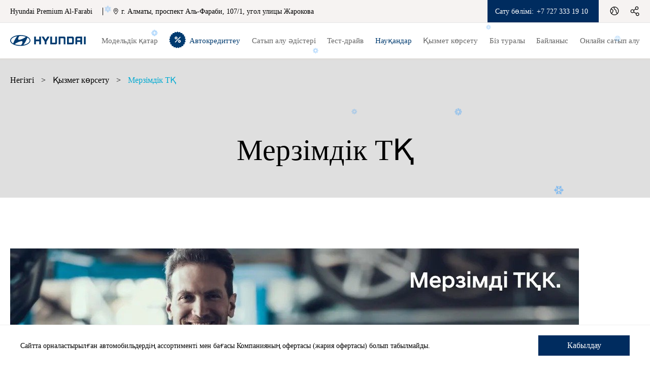

--- FILE ---
content_type: text/html; charset=UTF-8
request_url: https://hyundai-premium.kz/kk/service/periodicheskoe_tehnicheskoe_obslujivanie/
body_size: 10812
content:
<!DOCTYPE html>
<html lang="kk">

<head>
	<meta charset="utf-8" />
	<meta http-equiv="X-UA-Compatible" content="IE=edge" />
	<meta name="viewport" content="width=device-width, initial-scale=1" />
	<script type="text/javascript" src="/static/js/jquery.1.11.2.min.js"></script>
<title>Hyundai мерзімді техникалық қызмет көрсету | Алматы</title>
	<meta name="description" content="Hyundai автокөлігіңіздің мінсіз және тиімді жұмыс істеуі үшін шарттарға сәйкес тұрақты техникалық қызмет көрсету қажет" />
	
	<meta name="theme-color" content="#002c5f"/>
	
	<meta property="og:title" content="Hyundai мерзімді техникалық қызмет көрсету | Алматы">
	<meta property="og:description" content="Hyundai автокөлігіңіздің мінсіз және тиімді жұмыс істеуі үшін шарттарға сәйкес тұрақты техникалық қызмет көрсету қажет">
	<meta property="og:image" content="https://hyundai-premium.kz">
	
	<meta property="og:site_name" content="Hyundai Premium Al-Farabi" />

		
		<link rel="canonical" href="https://hyundai-premium.kz/kk/service/periodicheskoe_tehnicheskoe_obslujivanie/">
		
		<link rel="alternate" hreflang="x-default" href="https://hyundai-premium.kz/service/periodicheskoe_tehnicheskoe_obslujivanie/">
		<link rel="alternate" hreflang="ru" href="https://hyundai-premium.kz/ru/service/periodicheskoe_tehnicheskoe_obslujivanie/" />
		<link rel="alternate" hreflang="kk" href="https://hyundai-premium.kz/kk/service/periodicheskoe_tehnicheskoe_obslujivanie/" />
		
		
	
	<link rel="shortcut icon" href="/favicon.ico" type="image/x-icon">
	<link rel="stylesheet" type="text/css" href="/static/css/styles.css?v=1768993885">
	<link rel="stylesheet" href="https://cdnjs.cloudflare.com/ajax/libs/fancybox/3.5.7/jquery.fancybox.min.css" integrity="sha512-H9jrZiiopUdsLpg94A333EfumgUBpO9MdbxStdeITo+KEIMaNfHNvwyjjDJb+ERPaRS6DpyRlKbvPUasNItRyw==" crossorigin="anonymous" referrerpolicy="no-referrer" />
		
				
									
	<script type="application/ld+json">
		{
			"@context": "https://schema.org",
			"@type": "Organization",
			"name": "Hyundai Premium Al-Farabi",
			"description": "Официальный дилер Hyundai в г. Алматы",
			"url": "https://hyundai-premium.kz/",
			"logo": "https://hyundai-premium.kz/static/img/logo.svg",
			"email": "receptionhpa@hyundai.kz",
			"address": {
				"@type": "PostalAddress",
				"addressCountry": "KZ",
				"streetAddress": "г. Алматы, проспект Аль-Фараби, 107/1, угол улицы Жарокова"
			},
			"sameAs" : ["https://www.instagram.com/hyundai_premium_alfarabi?igsh=MXdxcThuaHMzb3oyOQ==","https://www.facebook.com/hyundai.premium.alfarabi"]
		}
	</script>	
	<script type="application/ld+json">
		{
			"@context" : "https://schema.org",
			"@type" : "WebSite",
			"name" : "Hyundai Premium Al-Farabi",
			"alternateName" : "Hyundai Premium Al-Farabi",
			"url" : "https://hyundai-premium.kz/"		
		}
	</script>			

	<!-- HTML5 shim and Respond.js for IE8 support of HTML5 elements and media queries -->
	<!-- WARNING: Respond.js doesn't work if you view the page via file:// -->
	<!--[if lt IE 9]>
	<script src="https://oss.maxcdn.com/html5shiv/3.7.3/html5shiv.min.js"></script>
	<script src="https://oss.maxcdn.com/respond/1.4.2/respond.min.js"></script>
  <![endif]-->

</head>

<body class="lang-kk dealer_11">

			<!-- Google Tag Manager -->
<script>(function(w,d,s,l,i){w[l]=w[l]||[];w[l].push({'gtm.start':
new Date().getTime(),event:'gtm.js'});var f=d.getElementsByTagName(s)[0],
j=d.createElement(s),dl=l!='dataLayer'?'&l='+l:'';j.async=true;j.src=
'https://www.googletagmanager.com/gtm.js?id='+i+dl;f.parentNode.insertBefore(j,f);
})(window,document,'script','dataLayer','GTM-MCWK5C9');</script>
<!-- End Google Tag Manager -->

<!-- Google Tag Manager (noscript) -->
<noscript><iframe src="https://www.googletagmanager.com/ns.html?id=GTM-MCWK5C9"
height="0" width="0" style="display:none;visibility:hidden"></iframe></noscript>
<!-- End Google Tag Manager (noscript) -->

<!-- Yandex.Metrika counter -->
<script type="text/javascript" >
   (function(m,e,t,r,i,k,a){m[i]=m[i]||function(){(m[i].a=m[i].a||[]).push(arguments)};
   m[i].l=1*new Date();k=e.createElement(t),a=e.getElementsByTagName(t)[0],k.async=1,k.src=r,a.parentNode.insertBefore(k,a)})
   (window, document, "script", "https://mc.yandex.ru/metrika/tag.js", "ym");

   ym(45543051, "init", {
        clickmap:true,
        trackLinks:true,
        accurateTrackBounce:true,
        webvisor:true
   });
</script>
<noscript><div><img src="https://mc.yandex.ru/watch/45543051" style="position:absolute; left:-9999px;" alt="" /></div></noscript>
<!-- /Yandex.Metrika counter -->	
	
<header class="headerWrap">
			<div class="top__header">
			<div class="container">
				<div class="site-name">
					<div>Hyundai Premium Al-Farabi</div>
																<div class="v-sep"></div>
						<div class="address">
							<svg width="10" height="13" viewBox="0 0 10 13" fill="none" xmlns="http://www.w3.org/2000/svg">
								<path fill-rule="evenodd" clip-rule="evenodd" d="M4.71391 0.182008C2.81319 0.33811 1.21668 1.67059 0.728697 3.50816C0.628022 3.88719 0.589179 4.20435 0.587701 4.65921C0.586317 5.0891 0.611017 5.34292 0.694967 5.76166C1.05716 7.56818 2.36011 9.68169 4.30424 11.6162C5.0547 12.363 5.05334 12.363 5.80381 11.6162C7.74794 9.68169 9.05089 7.56818 9.41308 5.76166C9.49703 5.34292 9.52173 5.0891 9.52035 4.65921C9.51887 4.20435 9.48003 3.88719 9.37935 3.50816C8.92472 1.79616 7.49407 0.502351 5.75082 0.226692C5.51776 0.189842 4.92802 0.164439 4.71391 0.182008ZM5.55834 1.03781C6.76587 1.1923 7.86724 2.01554 8.36913 3.13877C8.60466 3.66593 8.69229 4.0786 8.69201 4.65921C8.69161 5.51596 8.4524 6.39135 7.93843 7.41716C7.57415 8.14419 6.94503 9.07452 6.28239 9.86612C6.0428 10.1523 5.25183 11.0183 5.11593 11.1431L5.05402 11.2L4.99212 11.1431C4.85622 11.0183 4.06525 10.1523 3.82566 9.86612C2.47781 8.25599 1.64664 6.64824 1.4538 5.2783C1.38646 4.79983 1.4109 4.16823 1.5119 3.77592C1.82026 2.5784 2.68503 1.62305 3.83429 1.21029C4.37374 1.01656 4.94523 0.959374 5.55834 1.03781ZM4.796 2.57387C4.29019 2.66725 3.91505 2.85385 3.599 3.16929C3.20297 3.56458 2.98987 4.08172 2.98987 4.64749C2.98987 5.61813 3.63428 6.43889 4.5849 6.67895C4.711 6.7108 4.84385 6.72337 5.05402 6.72337C5.26419 6.72337 5.39705 6.7108 5.52315 6.67895C6.47377 6.43889 7.11818 5.61813 7.11818 4.64749C7.11818 3.69 6.48934 2.87463 5.55885 2.62564C5.399 2.58288 4.92248 2.55054 4.796 2.57387ZM5.37068 3.43226C5.64259 3.49977 5.9855 3.76581 6.12868 4.02038C6.24976 4.23571 6.2848 4.3764 6.2848 4.64749C6.2848 5.02821 6.18026 5.27879 5.90971 5.54668C5.66795 5.7861 5.39879 5.89595 5.05402 5.89595C4.70926 5.89595 4.4401 5.7861 4.19834 5.54668C3.92779 5.27879 3.82325 5.02821 3.82325 4.64749C3.82325 4.27101 3.92662 4.01942 4.18912 3.75692C4.49865 3.44739 4.94141 3.32572 5.37068 3.43226Z" fill="black" />
							</svg>
							<span>г. Алматы, проспект Аль-Фараби, 107/1, угол улицы Жарокова</span>
						</div>
									</div>

				<ul class="header__menu">
											<li class="menu__item phone">
							<span class="phone-text">Сату бөлімі:</span>
							<a href="tel:+7 727 333 19 10" class="icon">+7 727 333 19 10</a>
						</li>
					

					
					<li class="menu__item lang-switcher">
						<a href="#" class="menu__icon" title="Языковые версии"></a>
						<div class="menu__item-dropdown lang">
							<ul>
								<li><a href="/ru/service/periodicheskoe_tehnicheskoe_obslujivanie/" class="">Русский</a></li>
								<li><a href="/kk/service/periodicheskoe_tehnicheskoe_obslujivanie/" class="active">Қазақша</a></li>
							</ul>
						</div>
					</li>

					<li class="menu__item social-networks">
						<a href="#" class="menu__icon" title="Социальные сети Hyundai Premium Al-Farabi"></a>
						<div class="menu__item-dropdown">
							<div class="sns">
							
									<ul>
																					<li><a href="https://www.facebook.com/hyundai.premium.alfarabi" class="facebook" title="Hyundai Premium Al-Farabi в Facebook" rel="nofollow"></a></li>
																																									<li><a href="https://www.instagram.com/hyundai_premium_alfarabi?igsh=MXdxcThuaHMzb3oyOQ==" class="instagram" title="Hyundai Premium Al-Farabi в Instagram" rel="nofollow"></a></li>
																															<li><a href="https://t.me/hyundai_almaty_bot" id="telegram_ico" class="telegram" title="Telegram Бот Hyundai Premium Al-Farabi" rel="nofollow"></a></li>
																													</ul>
								
							</div>
						</div>
					</li>
				</ul>
			</div>
		</div>
	
	<div class="header-container container container-flex">
		<a href="/kk/" class="header__logo" id="logo"><img src="/static/img/logo.svg" alt="Hyundai Premium Al-Farabi Logo" height="22" width="149" /></a>
		<div class="header__nav">
			<ul class="main-nav">
																					<li class="nav__item cars  ">
							<a href="#" class="main-link choose-a-car"><span>Модельдік қатар</span></a>
							<!--car menu-->
															<div class="dropdown">
									<div class="container">
																					<div class="carTabs">
												<a role="button" data-tab="all" class="active carTab">Барлық</a>
																																						<a role="button" data-tab="cars"  class="carTab">Автокөліктер</a>
																																						<a role="button" data-tab="crossovers"  class="carTab">Жол талғамайтын</a>
																																						<a role="button" data-tab="commercial"  class="carTab">Минивэндер</a>
																																						<a role="button" data-tab="com_vehicles" href="https://hyundaitrucks.kz/"  class="carTabLink">Коммерциялық</a>
																																						<a role="button" data-tab="select-a-vehicle" href="/kk/find-a-car/"  class="carTabLink">Автокөлік таңдау</a>
																							</div>
											<div id="all" class="tab-content active">
																																							<div class="car-row container-flex" id="cars">
															<div class="tabTitle">Автокөліктер</div>
																															<a href="/kk/find-a-car/cars/elantra-2023/highlights/" class="carItem">
																	<picture>
																		<source srcset="/userdata/rubrics/rubrics_407/icon_s.webp?1696507917" type="image/webp">
																		<source srcset="/userdata/rubrics/rubrics_407/icon_s.png?1696507917" type="image/jpeg">
																		<img src="/userdata/rubrics/rubrics_407/icon_s.webp?1696507917" alt="ELANTRA" loading="lazy">
																	</picture>
																	<span class="carName">ELANTRA</span>
																																																				<span class="carPrice ELANTRA text-line-through">
																			12 090 000 тг бастап																		</span>
																																					<span class="carPrice color__blue">
																				10 639 200 тг бастап																			</span>
																																			
																</a>
																															<a href="/kk/find-a-car/cars/sonata-2023/highlights/" class="carItem">
																	<picture>
																		<source srcset="/userdata/rubrics/rubrics_415/icon_s.webp?1697524835" type="image/webp">
																		<source srcset="/userdata/rubrics/rubrics_415/icon_s.png?1697524835" type="image/jpeg">
																		<img src="/userdata/rubrics/rubrics_415/icon_s.webp?1697524835" alt="SONATA" loading="lazy">
																	</picture>
																	<span class="carName">SONATA</span>
																																																				<span class="carPrice SONATA text-line-through">
																			14 990 000 тг бастап																		</span>
																																					<span class="carPrice color__blue">
																				13 191 200 тг бастап																			</span>
																																			
																</a>
																													</div>
																																																				<div class="car-row container-flex" id="crossovers">
															<div class="tabTitle">Жол талғамайтын</div>
																															<a href="/kk/find-a-car/crossovers/mufasa-2024/highlights/" class="carItem">
																	<picture>
																		<source srcset="/userdata/rubrics/rubrics_491/icon_s.webp?1734509130" type="image/webp">
																		<source srcset="/userdata/rubrics/rubrics_491/icon_s.png?1734509130" type="image/jpeg">
																		<img src="/userdata/rubrics/rubrics_491/icon_s.webp?1734509130" alt="MUFASA" loading="lazy">
																	</picture>
																	<span class="carName">MUFASA</span>
																																																				<span class="carPrice MUFASA text-line-through">
																			14 490 000 тг бастап																		</span>
																																					<span class="carPrice color__blue">
																				12 316 500 тг бастап																			</span>
																																			
																</a>
																															<a href="/kk/find-a-car/crossovers/tucson-2024/highlights/" class="carItem">
																	<picture>
																		<source srcset="/userdata/rubrics/rubrics_472/icon_s.webp?1724050212" type="image/webp">
																		<source srcset="/userdata/rubrics/rubrics_472/icon_s.png?1724050212" type="image/jpeg">
																		<img src="/userdata/rubrics/rubrics_472/icon_s.webp?1724050212" alt="TUCSON" loading="lazy">
																	</picture>
																	<span class="carName">TUCSON</span>
																																																				<span class="carPrice TUCSON text-line-through">
																			14 990 000 тг бастап																		</span>
																																					<span class="carPrice color__blue">
																				12 891 400 тг бастап																			</span>
																																			
																</a>
																															<a href="/kk/find-a-car/crossovers/all-new-santa-fe/highlights/" class="carItem">
																	<picture>
																		<source srcset="/userdata/rubrics/rubrics_442/icon_s.webp?1712041524" type="image/webp">
																		<source srcset="/userdata/rubrics/rubrics_442/icon_s.png?1712041524" type="image/jpeg">
																		<img src="/userdata/rubrics/rubrics_442/icon_s.webp?1712041524" alt="SANTA FE" loading="lazy">
																	</picture>
																	<span class="carName">SANTA FE</span>
																																																				<span class="carPrice SANTA FE text-line-through">
																			21 190 000 тг бастап																		</span>
																																					<span class="carPrice color__blue">
																				18 223 400 тг бастап																			</span>
																																			
																</a>
																															<a href="/kk/find-a-car/crossovers/palisade-2026/highlights/" class="carItem">
																	<picture>
																		<source srcset="/userdata/rubrics/rubrics_514/icon_s.webp?1753688434" type="image/webp">
																		<source srcset="/userdata/rubrics/rubrics_514/icon_s.png?1753688434" type="image/jpeg">
																		<img src="/userdata/rubrics/rubrics_514/icon_s.webp?1753688434" alt="Жаңа PALISADE" loading="lazy">
																	</picture>
																	<span class="carName">Жаңа PALISADE</span>
																																			<span class="marker">Жаңа</span>
																																																				<span class="carPrice Жаңа PALISADE text-line-through">
																			33 890 000 тг бастап																		</span>
																																					<span class="carPrice color__blue">
																				30 501 000 тг бастап																			</span>
																																			
																</a>
																													</div>
																																																				<div class="car-row container-flex" id="commercial">
															<div class="tabTitle">Минивэндер</div>
																															<a href="/kk/find-a-car/commercial/custin/highlights/" class="carItem">
																	<picture>
																		<source srcset="/userdata/rubrics/rubrics_451/icon_s.webp?1713194087" type="image/webp">
																		<source srcset="/userdata/rubrics/rubrics_451/icon_s.png?1713194087" type="image/jpeg">
																		<img src="/userdata/rubrics/rubrics_451/icon_s.webp?1713194087" alt="CUSTIN" loading="lazy">
																	</picture>
																	<span class="carName">CUSTIN</span>
																																																				<span class="carPrice CUSTIN text-line-through">
																			16 890 000 тг бастап																		</span>
																																					<span class="carPrice color__blue">
																				15 201 000 тг бастап																			</span>
																																			
																</a>
																															<a href="/kk/find-a-car/commercial/staria/highlights/" class="carItem">
																	<picture>
																		<source srcset="/userdata/rubrics/rubrics_275/icon_s.webp?1696508011" type="image/webp">
																		<source srcset="/userdata/rubrics/rubrics_275/icon_s.png?1696508011" type="image/jpeg">
																		<img src="/userdata/rubrics/rubrics_275/icon_s.webp?1696508011" alt="STARIA" loading="lazy">
																	</picture>
																	<span class="carName">STARIA</span>
																																																				<span class="carPrice STARIA ">
																			21 190 000 тг бастап																		</span>
																																			
																</a>
																													</div>
																																																																																						</div>
																				<div class="btnCloseNav"></div>
									</div>
								</div>
														<!--end car menu-->
						</li>
																										<li class="nav__item  creditMenu ">
							<a href="/kk/avtokreditovanie/" class="main-link choose-a-car"><span>Автокредиттеу</span></a>
							<!--car menu-->
														<!--end car menu-->
						</li>
																										<li class="nav__item   ">
							<a href="#" class="main-link choose-a-car"><span>Сатып алу әдістері</span></a>
							<!--car menu-->
															<div class="dropdown">
									<div class="container">
																					<ul class="subNav">
												<li class="subNavCol">
													<ul class="colNav">
																												
																															<li class="">
																																																					<a href="/kk/build-a-car/leasing/" class="subNav-link">Лизинг</a>
																																		
																	
																																	</li>														
																															<li class="">
																																																					<a href="/kk/build-a-car/novye/" class="subNav-link">Жаңа Hyundai автокөлігін сатып алу шарттары</a>
																																		
																	
																																	</li>														
																		
																											</ul>
												</li>
											</ul>
																				<div class="btnCloseNav"></div>
									</div>
								</div>
														<!--end car menu-->
						</li>
																										<li class="nav__item   ">
							<a href="/kk/test-drive/" class="main-link choose-a-car"><span>Тест-драйв</span></a>
							<!--car menu-->
														<!--end car menu-->
						</li>
																										<li class="nav__item   promoLink">
							<a href="/kk/promo/" class="main-link choose-a-car"><span>Науқандар</span></a>
							<!--car menu-->
														<!--end car menu-->
						</li>
																										<li class="nav__item   ">
							<a href="#" class="main-link choose-a-car"><span>Қызмет көрсету</span></a>
							<!--car menu-->
															<div class="dropdown">
									<div class="container">
																					<ul class="subNav">
												<li class="subNavCol">
													<ul class="colNav">
																												
																															<li class="">
																																																					<a href="/kk/service/service-map/" class="subNav-link">ТҚ картасы</a>
																																		
																	
																																	</li>														
																															<li class="">
																																																					<a href="/kk/service/service_form/" class="subNav-link">Сервиске жазылыңыз</a>
																																		
																	
																																	</li>														
																															<li class="">
																																																					<a href="/kk/service/garantiya_izgotovitelya/" class="subNav-link">Өндірушінің кепілдігі</a>
																																		
																	
																																	</li>														
																															<li class="">
																																																					<a href="/userdata/rubrics/rubrics_543/pdf_kk.pdf?1768995824" target="_blank" class="subNav-link">Hyundai Promise кепілдігі</a>
																																		
																	
																																	</li>														
																															<li class="">
																																																					<a href="/kk/service/periodicheskoe_tehnicheskoe_obslujivanie/" class="subNav-link">Мерзімдік ТҚ</a>
																																		
																	
																																	</li>														
																															<li class="">
																																																					<a href="/kk/service/kontrolnyiy_osmotr/" class="subNav-link">Автокөлікке мерзімдік бақылау</a>
																																		
																	
																																	</li>														
																															<li class="">
																																																					<a href="/kk/service/5_to_v_podarok/" class="subNav-link">Бес ТҚК</a>
																																		
																	
																																	</li>														
																															<li class="">
																																																					<a href="/kk/service/calc_to/" class="subNav-link">ТҚК калькуляторы</a>
																																		
																	
																																	</li>														
																		
																											</ul>
												</li>
											</ul>
																				<div class="btnCloseNav"></div>
									</div>
								</div>
														<!--end car menu-->
						</li>
																										<li class="nav__item   ">
							<a href="#" class="main-link choose-a-car"><span>Біз туралы</span></a>
							<!--car menu-->
															<div class="dropdown">
									<div class="container">
																					<ul class="subNav">
												<li class="subNavCol">
													<ul class="colNav">
																												
																															<li class="">
																																																					<a href="/kk/about/contacts/" class="subNav-link">Біздің байланыс</a>
																																		
																	
																																	</li>														
																															<li class="">
																																																					<a href="/kk/about/news/" class="subNav-link">Жаңалықтар</a>
																																		
																	
																																	</li>														
																															<li class="">
																																																					<a href="/kk/about/social-responsibility/" class="subNav-link">Әлеуметтiк жауапкершiлiк</a>
																																		
																	
																																	</li>														
																															<li class="">
																																																					<a href="/kk/about/values/" class="subNav-link">Құндылықтар</a>
																																		
																	
																																	</li>														
																															<li class="">
																																																					<a href="/kk/about/vacancy/" class="subNav-link">Жұмыс орындары</a>
																																		
																	
																																	</li>														
																		
																											</ul>
												</li>
											</ul>
																				<div class="btnCloseNav"></div>
									</div>
								</div>
														<!--end car menu-->
						</li>
																										<li class="nav__item   ">
							<a href="/kk/contacts/" class="main-link choose-a-car"><span>Байланыс</span></a>
							<!--car menu-->
														<!--end car menu-->
						</li>
									
									<li class="nav__item">
						<a href="https://mycar.kz/dealer/hyundai_premium_al-farabi?&utm_source=direct&utm_medium=organic" class="main-link online_link" target="_blank">Онлайн сатып алу</a>
					</li>
							</ul>
			<span class="link-underline"></span>
		</div>

		<ul class="header__menu">
			<li class="menu__item phone">
									<a href="tel:+7 727 333 19 10" class="icon">
						<svg xmlns="http://www.w3.org/2000/svg" width="12" height="12" viewBox="0 0 12 12" fill="none">
							<path fill-rule="evenodd" clip-rule="evenodd" d="M1.92569 1.29572C0.967734 2.26247 0.31897 3.22113 0.31897 3.67002C0.31897 4.16329 0.688322 5.27075 1.15061 6.16385C2.28895 8.36247 4.46968 10.5432 6.6683 11.6815C7.56141 12.1438 8.66886 12.5132 9.16213 12.5132C9.61103 12.5132 10.5697 11.8644 11.5364 10.9065C12.6638 9.78931 12.6206 9.56067 11.0957 8.57483C10.0774 7.91647 9.25916 7.51884 8.91979 7.51754C8.758 7.51684 8.51536 7.68383 8.19498 8.0162C7.93006 8.29102 7.66364 8.51587 7.60278 8.51587C7.29788 8.51587 6.19083 7.79216 5.61541 7.21674C5.05199 6.65332 4.31628 5.53577 4.31628 5.24337C4.31628 5.1902 4.54113 4.92188 4.81595 4.64707C5.13883 4.32419 5.31531 4.06276 5.31461 3.90826C5.31331 3.57279 4.91308 2.75064 4.25732 1.73642C3.27149 0.211548 3.04284 0.168377 1.92569 1.29572Z" fill="#002C5E" />
						</svg>
						<span>+7 727 333 19 10</span>
					</a>
							</li>
			<li class="menu__item lang-switcher">
				<a href="#" class="menu__icon" title="Языковые версии"></a>
				<div class="menu__item-dropdown lang">
					<ul>
						<li><a href="/ru/service/periodicheskoe_tehnicheskoe_obslujivanie/" class="">Русский</a></li>
						<li><a href="/kk/service/periodicheskoe_tehnicheskoe_obslujivanie/" class="active">Қазақша</a></li>
					</ul>
				</div>
			</li>

			<li class="menu__item social-networks">
				<a href="#" class="menu__icon" title="Социальные сети Hyundai Premium Al-Farabi"></a>
				<div class="menu__item-dropdown">
					<div class="sns">
													<ul>
																	<li><a href="https://www.facebook.com/hyundai.premium.alfarabi" class="facebook" title="Hyundai Premium Al-Farabi в Facebook" rel="nofollow"></a></li>
																																	<li><a href="https://www.instagram.com/hyundai_premium_alfarabi?igsh=MXdxcThuaHMzb3oyOQ==" class="instagram" title="Hyundai Premium Al-Farabi в Instagram" rel="nofollow"></a></li>
																									<li><a href="https://t.me/hyundai_almaty_bot" id="telegram_ico" class="telegram" title="Telegram Бот Hyundai Premium Al-Farabi" rel="nofollow"></a></li>
																							</ul>
											</div>
				</div>
			</li>
			<li class="menu__item search"><a href="#" title="Поиск"></a></li>
		</ul>

			</div>

	<div id="mainSearch" class="searchBar">
		<div class="container">
			<div class="search-field">
				<input type="search" class="input-field">
				<button type="button"></button>
			</div>
			<div class="btnClose"></div>
		</div>
	</div>
</header>	
	
		
		<div class="page__header " style="background-image:url(/static/img/bg/1.webp);">
		<div class="container container-flex">
			<div class="breadcrumbs">
				<a href="/kk/" class="link"><span>Негізгі</span></a>
															<span class="sep">></span>
													<a href="/kk/service/service_form/">Қызмет көрсету</a>	
																										<span class="sep">></span>
													<a href="/kk/service/periodicheskoe_tehnicheskoe_obslujivanie/" class="active"><strong>Мерзімдік ТҚ</strong></a>	
																		</div>
		
		</div>
			
					<h1 class="page-title">Мерзімдік ТҚ</h1>
			</div>
<div class="text">
	<div class="container">
		<div class="content">
									<p><img src="/userdata/uploads/u5/1655972420.jpg" alt="to-kz" width="1120" height="424" /></p>
<p><span>Автокөлігіңіздің сынбай жұмыс істеуі үшін пайдалану нұсқаулығының талаптарына сәйкес жүйелі түрде техникалық қызмет көрсетуді, соның ішінде <strong>&laquo;Бір айдан кейін ТҚ&raquo;</strong> жүргізу керек.</span></p>
<p><span>Мерзімдік техникалық қызмет көрсетуді <strong>Hyundai</strong> компаниясының ресми Дилерлері жүргізуі тиіс, олар туралы ақпаратты сервистік кітапшада таба аласыз.</span></p>
<p><span>Техникалық қызмет көрсетудің белгіленген аралықтарынан ең жоғары ауытқу <strong>1000 км</strong> немесе <strong>1 айдан</strong> аспау керек (қайсысы бұрын болатынына қарай).</span></p>
<p><span>Кезекті техникалық қызмет көрсетуді жүргізу үшін күні мен жүріп өткен жолы автокөлікке ұсынылатын кепілдіктің басталу күнінен тиісті мерзімді және жүріп өткен жолды есептеу (қайсысы бұрын болатынына қарай) арқылы анықталады. Осылайша Техникалық қызмет көрсетуді &laquo;уақыт бойынша&raquo; және &laquo;жүріп өткен жолы бойынша&raquo; (қайсысы бұрын болатынына қарай) жүргізу режимі бар.</span><br /><span>Автокөлікті қолдану шарттары техникалық қызмет көрсетуді &laquo;уақыт бойынша&raquo; жүргізу режимін &laquo;жүріп өткен жолы бойынша&raquo; режиміне немесе кері ауыстыруға негіз берсе, мына принципті басшылыққа алу керек: әдеттегі жағдайларда техникалық қызмет көрсету арасындағы аралық, қайсысы бұрын болатынына қарай, 10 мың км шамасынан немесе 12 айдан аспауы тиіс.</span><br /><span>Трансмиссияның тораптары және автокөліктің қозғалтқышы әр кез суға түскеннен кейін, мысалы су кедергілерінен өткен кезде, тиісті тораптың майын ауыстырып отырған жөн.</span></p>
<p><span>Кезеңдік техникалық қызмет көрсетудің орындалмауы немесе тиісінше орындалмауы, соның ішінде осындай техникалық қызмет көрсету жүргізілген сәтте Техникалық қызмет көрсетуді <strong>Hyundai</strong> ресми Дилері орындамаса, кепілдік бойынша жөндеу жүргізуден бас тартуға әкеп соғуы мүмкін.</span></p>
<p><span><strong>&laquo;Бір айдан кейін ТҚ&raquo;</strong> &ndash; бұл, сізбен келісім бойынша қосымша пайдаланылатын кез келген шығыс материалдарын, сұйықтықтарды, қосалқы бөлшектерді, сондай-ақ оларды ауыстыру жөніндегі жұмыстарды қоспағанда, жаңа автокөлікті сатып алған сәттен бастап 1 (бір) ай өткеннен кейін немесе 1000 (бір мың) км жол өтілгеннен кейін Hyundai автокөлігі үшін тегін көрсетілетін қызмет.</span></p>
<h3><span>&laquo;Бір айдан кейін ТҚ&raquo; өткен кездегі жұмыстар тізімі.</span></h3>
<p><span><strong>&laquo;Бір айдан кейін ТҚ&raquo;</strong> өткен кезде автокөліктердің келесі жүйелері мен агрегаттары тексеріледі.</span></p>
<ul>
<li><span>мотор майы мен қозғалтқыштың май сүзгісі;</span></li>
<li><span>тежеуіштердің және ілінісу жетегінің гидравликалық жүйесінің сұйықтығы;</span></li>
<li><span>қозғалтқыштағы салқындатқыш сұйықтығы;</span></li>
<li><span>автоматты БҚ-дағы май (2WD және 4WD));</span></li>
<li><span>аспалы агрегаттардың жетек белбеулері мен жетек белбеулерінің роликтері;</span></li>
<li><span>жоғары вольтті сымдар</span></li>
<li>автокөліктің барлық жүйелерінің құбыршектері мен келте құбырлары;</li>
<li><span>аккумулятор батареясы;</span></li>
<li><span>рульдің гидравликалық күшейткішінің сұйықтықтығы;</span></li>
<li><span>аспаның бөлшектері(тозаңдықтарды қоса алғанда), шар топсалары, бекіту элементтері;</span></li>
<li><span>жетектер топсаларының (БЖБТ) қаптары, тозаңдықтары</span></li>
<li><span>руль жетегінің топсалары, қаптары, тозаңдықтары;</span></li>
<li><span>кардан білігінің топсалары (айқыштары) мен бекіту элементтері;</span></li>
<li><span>қозғалтқыштың шығару жүйесі (бітеулігі);</span></li>
<li><span>ілінісу және тежеуіш жетегі педальдерінің еркін жүрісі;</span></li>
<li><span>тұрақ тежеуішінің жетегі;</span></li>
<li><span>дөңгелектер, шиналар (бекіту элементтердің қысымы, тозуы, тарту сәті);</span></li>
<li><span>отын жүйесінің құбырлары (бітеулігі);</span></li>
<li>есіктер құлыптары, ілмектері, бекіткіштері.;</li>
<li>әйнектазалағыштар, әйнекжуғыштар, фаражуғыштар;жарық аспаптары,</li>
<li>жарық және дыбыстық сигнал беру аспаптары.</li>
</ul>						
		</div>
	</div>
</div>
	    
	<footer class="footerWrap">
		<div class="container container-flex">
			<a href="/kk/" class="footer__logo logo">
				<img src="/static/img/home-footer-hyudai-logo.png" alt="Hyundai" width="60" height="32">
			</a>
			<div class="footerArea">
				<ul class="footer__nav">
											<li><a href="/kk/callback/">Байланыстар</a></li>
											<li><a href="/kk/privacy-policy/">Құпиялылық саясаты</a></li>
											<li><a href="/kk/rules/">Дилерлік орталыққа келу ережелері</a></li>
											<li><a href="/kk/site-map/">Сайт картасы</a></li>
										 
										<li>	<a href="tel:7007"><span>Контакт-центр – 7007</span></a>	</li>
									</ul>
				<p class="copyright">&copy; 2026 Hyundai Motor Company</p>
						
			</div>
			<div class="sns">
								<ul>
											<li><a href="https://www.facebook.com/hyundai.premium.alfarabi" class="facebook hover" title="Hyundai Premium Al-Farabi в Facebook" rel="nofollow"></a></li>
																					<li><a href="https://www.instagram.com/hyundai_premium_alfarabi?igsh=MXdxcThuaHMzb3oyOQ==" class="instagram hover" title="Hyundai Premium Al-Farabi в Instagram" rel="nofollow"></a></li>
																<li><a href="https://t.me/hyundai_almaty_bot" class="telegram hover" title="Telegram Бот Hyundai Premium Al-Farabi" rel="nofollow"></a></li>
						
											
				</ul>
							</div>
		</div>
	</footer>

	<div class="btnScrollTop"></div>

	<!-- PLUGINS  -->	
	<!-- <script type="text/javascript" src="/static/js/plugins.js?v=409"></script> -->
	<script type="text/javascript" src="/static/js/scripts.js?v=1767870425"></script>
	
	<!-- popup -->
		<!-- end popup -->	

	
		
		<script type="text/javascript">
			( function () {
					'use strict';

					// Флаг, что Метрика уже загрузилась.
					var loadedMetrica = false,
							// Переменная для хранения таймера.
							timerId;

					// Для бота Яндекса грузим Метрику сразу без "отложки",
					// чтобы в панели Метрики были зелёные кружочки
					// при проверке корректности установки счётчика.
					if ( navigator.userAgent.indexOf( 'YandexMetrika' ) > -1 ) {
							loadMetrica();
					} else {
							// Подключаем Метрику, если юзер начал скроллить.
							window.addEventListener( 'scroll', loadMetrica, {passive: true} );

							// Подключаем Метрику, если юзер коснулся экрана.
							window.addEventListener( 'touchstart', loadMetrica );

							// Подключаем Метрику, если юзер дернул мышкой.
							document.addEventListener( 'mouseenter', loadMetrica );

							// Подключаем Метрику, если юзер кликнул мышкой.
							document.addEventListener( 'click', loadMetrica );

							// Подключаем Метрику при полной загрузке DOM дерева,
							// с "отложкой" в 1 секунду через setTimeout,
							// если пользователь ничего вообще не делал (фоллбэк).
							document.addEventListener( 'DOMContentLoaded', loadFallback );
					}

					function loadFallback() {
							timerId = setTimeout( loadMetrica, 5000 );
					}

					function loadMetrica( e ) {

							// Пишем отладку в консоль браузера.
							if ( e && e.type ) {
									console.log( e.type );
							} else {
									console.log( 'DOMContentLoaded' );
							}

							// Если флаг загрузки Метрики отмечен,
							// то ничего более не делаем.
							if ( loadedMetrica ) {
									return;
							}

							$('body').append("<script type='text/javascript' src='https://w2.codus.kz/widget/5.js'><\/script><script type='text/javascript' src='https://one.callback.pw/widget/e71b0e46-3d1f-4d36-9f36-878400f7e60a' async><\/script><script src='https://webtracking-v01.bpmonline.com/JS/create-object.js' async><\/script><script type='text/javascript'>                 	(function (d, s, i, r) {                                		if (d.getElementById(i)) { return; }                                		var n = d.createElement(s); 		e = d.getElementsByTagName(s)[0]; 		n.id = i;                                		n.src = 'https://webtracking-v01.bpmonline.com/Src/tracking_' + r + '.js'; 		e.parentNode.insertBefore(n, e);                 	})	(document, 'script', 'bpmTracking', 'BuRYRPkOCWopjWf27XydurzEmHb63O0Nz6m8dmHH'); <\/script><!-- calltouch --><script type='text/javascript'>(function(w,d,n,c){w.CalltouchDataObject=n;w[n]=function(){w[n]['callbacks'].push(arguments)};if(!w[n]['callbacks']){w[n]['callbacks']=[]}w[n]['loaded']=false;if(typeof c!=='object'){c=[c]}w[n]['counters']=c;for(var i=0;i<c.length;i+=1){p(c[i])}function p(cId){var a=d.getElementsByTagName('script')[0],s=d.createElement('script'),i=function(){a.parentNode.insertBefore(s,a)},m=typeof Array.prototype.find === 'function',n=m?'init-min.js':'init.js';s.type='text/javascript';s.async=true;s.src='https://mod.calltouch.ru/'+n+'?id='+cId;if(w.opera=='[object Opera]'){d.addEventListener('DOMContentLoaded',i,false)}else{i()}}})(window,document,'ct','n9qrebf8');<\/script><!-- calltouch -->");

							// Отмечаем флаг, что Метрика загрузилась,
							// чтобы не загружать её повторно при других
							// событиях пользователя и старте фоллбэка.
							loadedMetrica = true;

							// Очищаем таймер, чтобы избежать лишних утечек памяти.
							clearTimeout( timerId );

							// Отключаем всех наших слушателей от всех событий,
							// чтобы избежать утечек памяти.
							window.removeEventListener( 'scroll', loadMetrica );
							window.removeEventListener( 'touchstart', loadMetrica );
							document.removeEventListener( 'mouseenter', loadMetrica );
							document.removeEventListener( 'click', loadMetrica );
							document.removeEventListener( 'DOMContentLoaded', loadFallback );
					}
			} )()
    </script>			
		
		
					<script src="//cdn.jsdelivr.net/npm/js-cookie@rc/dist/js.cookie.min.js"></script>
<div id="disclaimer" class="disclaimer">
  <div class="container-flex">
    <p>Сайтта орналастырылған автомобильдердің ассортименті мен бағасы Компанияның офертасы (жария офертасы) болып табылмайды.</p>
    <button class="btn">Кабылдау</button>
  </div>
</div>
				
		


			<script src="https://unpkg.com/magic-snowflakes/dist/snowflakes.min.js"></script>
  <script>
		var sf = new Snowflakes({
				color: "#48a4f9",
				count: 20,
				minSize: 10,
				maxSize: 20,
				rotation: false
		});
  </script>
</body>

</html>

--- FILE ---
content_type: text/css
request_url: https://hyundai-premium.kz/static/css/styles.css?v=1768993885
body_size: 24624
content:
/*=================================NORMALIZE CSS==============================*/

* {
    -webkit-box-sizing: border-box;
    box-sizing: border-box;
    margin: 0;
    padding: 0;
}

html {
    font-family: sans-serif;
    font-size: 10px;
    -webkit-tap-highlight-color: rgba(0, 0, 0, 0);
    -webkit-text-size-adjust: 100%;
    height: 100%;
}

body {
    font-family: Hyundai, Verdana;
    font-weight: normal;
    font-size: 1.6rem;
    background: #fff;
    height: 100%;
    display: flex;
    flex-direction: column;
}

body.lang-kk {
    font-family: Museo;
}

.grayscale {
    filter: grayscale(1);
}


a {
    background-color: transparent;
    text-decoration: none;
    display: inline-block;
    outline: none;
    color: inherit;
}

.color-blue {
    color: #00aad2;
}

img {
    max-width: 100%;
    border-style: none;
}

.bg-img {
    position: absolute;
    top: 0;
    left: 0;
    width: 100%;
    height: 100%;
}

.bg-img .img {
    display: block;
    width: 100%;
    height: 100%;
    object-fit: cover;
}

input[type="search"]::-webkit-search-cancel-button {
    display: none;
}

button,
input,
optgroup,
select,
textarea {
    font-family: inherit;
    font-size: 100%;
    margin: 0;
}

button,
select,
input,
textarea {
    outline: none;
}

textarea {
    resize: none;
    min-height: 12rem;
}

button,
[type="button"],
[type="reset"],
[type="submit"] {
    -webkit-appearance: button;
    background: none;
    border: none;
    cursor: pointer;
}

ol,
ul {
    list-style: none;
}


/*===============================END NORMALIZE CSS==============================*/


/*=========================== HELPERS CLASSES ====================*/

.container {
    margin-right: auto;
    margin-left: auto;
    width: 100%;
    max-width: 1360px;
    position: relative;
    padding: 0 2rem;
}

.container-flex {
    display: -webkit-box;
    display: -ms-flexbox;
    display: flex;
    -webkit-box-orient: horizontal;
    -webkit-box-direction: normal;
    -ms-flex-flow: row wrap;
    flex-flow: row wrap;
}

.container-flex.row-reverse {
    -webkit-box-orient: horizontal;
    -webkit-box-direction: reverse;
    -ms-flex-flow: row-reverse wrap;
    flex-flow: row-reverse wrap;
}

.container-bg {
    width: 100%;
    padding: 0 4rem;
    background-size: cover !important;
    background-repeat: no-repeat !important
}

picture,
.img-container,
.img-bg {
    position: relative;
    display: block;
}

picture {
    width: 100%;
}

.contentWrap {
    flex: 1 0 auto;
}

.content {
    padding: 10rem 0;
}

.space-between {
    -webkit-box-pack: justify;
    -ms-flex-pack: justify;
    justify-content: space-between;
}

.img {
    display: block;
    width: 100%;
    height: 100%;
}

.full-width {
    width: 100% !important;
}

.hr {
    display: block;
    height: 1px;
    margin: 3rem auto 3rem;
    background: #bfbfbf;
    width: 100%;
}

.user-select-none {
    -webkit-user-select: none;
    -moz-user-select: none;
    -ms-user-select: none;
    user-select: none;
}

.text-center {
    text-align: center;
    margin: 0 auto;
}

.text-left {
    text-align: left;
}

.text-right {
    text-align: right;
}

.text-uppercase {
    text-transform: uppercase;
}

.text-line-through {
    text-decoration: line-through;
}

.no-border {
    border: none !important;
}

.underline-hover:hover {
    text-decoration: underline;
}

.underline span {
    border-bottom: 1px solid;
}

.hover {
    -webkit-transition: .15s;
    -o-transition: .15s;
    transition: .15s;
}

.hover:hover {
    -webkit-transition: .15s;
    -o-transition: .15s;
    transition: .15s;
    opacity: .85;
}

.none {
    display: none;
}

.fright {
    float: right;
    margin-left: 2rem;
}

h3 .fright {
    font-size: 14px;
    font-style: italic;
    font-weight: 300;
}

.bg_blue {
    background: #00aad2;
    padding: 5px 15px;
    color: #fff;
    display: inline-block;
    margin-bottom: 30px;
}


/*=========================== END HELPERS CLASSES ====================*/

body {
    overflow-x: hidden;
    line-height: 1.5;
}

.top__header {
    background-color: #F6F3F2;
    border-bottom: 1px solid #E5E5E5;
    position: relative;
    z-index: 1010;
}

.top__header .container {
    display: flex;
    align-items: center;
    justify-content: space-between;
}

.top__header .menu__item.phone {
    background-color: #002C5F;
    align-self: stretch;
    padding: 0 1.5rem;
    color: #fff;
    display: flex;
    align-items: center;
    font-weight: 400;
}

.top__header .phone:last-child {
    padding-left: 0;
}

.top__header .menu__item.phone .icon {
    border: none;
    border-radius: 0;
}

.top__header .menu__item.phone .icon span {
    display: block;
}

.top__header .menu__item .menu__icon {
    height: 44px;
}

.top__header .header__menu {
    margin-left: auto;
}

.top__header .site-name {
    color: #000;
    font-weight: 400;
    display: flex;
    align-items: center;
    font-size: 14px;
}

.top__header .site-name>div:first-child {
    font-weight: 500;
}

.top__header .v-sep {
    width: 1px;
    background-color: #000;
    height: auto;
    align-self: stretch;
    margin: 3px 2rem;
}

.top__header .address {
    display: flex;
    align-items: center;
}

.top__header .address svg {
    margin-right: 6px;
}

.top__header .menu__item-dropdown {
    top: 4.4rem;
}

.top__header .menu__item:not(:last-child) {
    margin-right: 2rem;
}

.top__header .menu__item.phone {
    margin-right: 0;
    border: none;
    border-right: 1px solid #F6F3F2;
}

.header-container .header__menu {
    display: none;
}

/* header */

.headerWrap {
    position: relative;
    -webkit-box-shadow: 0 1px 3px rgba(216, 209, 200, 0.7);
    box-shadow: 0 1px 3px rgba(216, 209, 200, 0.7);
    z-index: 100;
}

.headerWrap .container-flex {
    -webkit-box-align: center;
    -ms-flex-align: center;
    align-items: center;
    max-width: 1360px;
}

.headerWrap .sns .instagram,
.headerWrap .sns .tik-tok {
    -webkit-filter: invert(1);
    filter: invert(1);
}

.header__logo {
    width: 14.9rem;
    height: 2.2rem;
    display: block;
    overflow: hidden;
    margin-right: 2.4vw;
}


/*header nav*/
.header__nav {
    margin-left: 0;
    margin-right: 0;
    flex: 1;

}

.header__nav ul {
    display: -webkit-box;
    display: -ms-flexbox;
    display: flex;
    justify-content: space-between
}

.header__nav .nav__item {
    margin: 0;
}

.header__nav .main-link {
    position: relative;
    line-height: 7rem;
    color: #666;
    font-size: 1.5rem;
    font-weight: 500;
    white-space: nowrap;
}

.header__nav .link-underline {
    position: absolute;
    bottom: 0;
    background: #00aad2;
    height: 4px;
    -webkit-transition: .35s ease;
    -o-transition: .35s ease;
    transition: .35s ease;
    pointer-events: none
}

.header__nav .nav__item.active .main-link {
    color: #000
}

.header__nav .nav__item.active .dropdown {
    border-top: 1px solid rgba(216, 209, 200, 0.7);
    background-color: #fff;
    position: absolute;
    margin-left: -2rem;
    width: auto;
    padding: 2rem 0;
    z-index: 12;
    display: block;
}
.header__nav .cars.active .dropdown {
    margin-left: 0;
}
.header__nav .nav__item.cars .dropdown {
    width: 100vw;
    right: 0;
    left: calc(-50vw + 50%);
}

.subNav,
.colNav {
    color: #767676;
    position: relative;
    line-height: 1.6;
    font-size: 1.4rem;
    -webkit-box-orient: vertical;
    -webkit-box-direction: normal;
    -ms-flex-direction: column;
    flex-direction: column;
    -webkit-box-align: start;
    -ms-flex-align: start;
    align-items: flex-start;
}

.subNavCol {
    width: 100%;
}

.colNav li {
    width: 24rem;
    padding: 8px 0;
}

.subNav {
    -webkit-box-orient: horizontal;
    -webkit-box-direction: normal;
    -ms-flex-direction: row;
    flex-direction: row;
}

.subNav .open-sub.active {
    display: -webkit-box;
    display: -ms-flexbox;
    display: flex;
}

.subNav .open-sub {
    display: -webkit-box;
    display: -ms-flexbox;
    display: flex;
    -webkit-box-align: center;
    -ms-flex-align: center;
    align-items: center;
    -webkit-box-pack: justify;
    -ms-flex-pack: justify;
    justify-content: space-between;
}

.subNav .open-sub::after {
    content: '';
    overflow: hidden;
    background: url("../img/icons/ico-gnb-arr.png") no-repeat top left;
    display: block;
    position: relative;
    width: .4rem;
    height: 0.7rem;
}

.subNav .open-sub.active::after {
    background: url("../img/icons/ico-gnb-arr.png") no-repeat;
    background-position: 0 -7px;
}

.header__nav .sub1 {
    -webkit-box-orient: vertical;
    -webkit-box-direction: normal;
    -ms-flex-direction: column;
    flex-direction: column;
    position: absolute;
    -webkit-box-align: start;
    -ms-flex-align: start;
    align-items: flex-start;
    z-index: 0;
    top: 0;
    left: 24rem;
    padding-left: 6rem;
    height: 100%;
}

.header__nav .sub1.active {
    display: -webkit-box;
    display: -ms-flexbox;
    display: flex;
}

.open-sub.active .sub1 a {
    color: #666;
}

.subNav .subNav-link {
    width: 100%;
}

.open-sub.active .sub1 a:hover,
.subNav .subNav-link:hover {
    color: #00aad2;
    transition: .15s;
}


/*car models*/

.carTabs,
.tabs {
    font-size: 1.4rem;
    line-height: 2rem;
    font-weight: 500;
    color: #000;
    display: -webkit-box;
    display: -ms-flexbox;
    display: flex;
    margin-bottom: 2rem;
}

.carTab,
.tab {
    color: #fff;
    background-color: #444;
    cursor: pointer;
    padding: 1.2rem 2rem;
    min-width: 18rem;
    text-align: center;
}

.carTabs {
    justify-content: space-between;
    width: calc(100% - 35px);
}

.carTabs .carTab {
    width: 100%;
    white-space: nowrap;
    min-width: auto;
}

.carTab:hover,
.carTabLink:hover,
.carTab.active,
.tab.active,
.tab:hover {
    color: #000;
    background-color: #fff;
}

.carTabLink {
    background-color: #002c5f;
    color: #fff;
    padding: 1.2rem 2rem;
    min-width: 18rem;
    text-align: center;
}

.tabTitle {
    margin: 2rem 0;
    font-size: 2.2rem;
    font-weight: 500;
    width: 100%;
    padding: 0 1rem;
}

.tab-content {
    padding: 2rem 0 4rem;
}

.tab-content.active {
    display: block;
}

.tab-content .car-row,
.cars-content .car-row {
    -ms-flex-wrap: wrap;
    flex-wrap: wrap;
    margin: 0 -1rem;
}

.tab-content .car-row:not(:last-child) {
    margin-bottom: 4rem;
}

.car-row.container-flex {
    align-items: flex-start;
}

.carItem {
    width: calc(20% - 2rem);
    font-size: 1.4rem;
    line-height: 1.71;
    margin: 0 1rem;
    position: relative;
    padding-top: 5px;
}

.carItem picture {
    max-height: 132px;
}

.carItem span {
    display: block;
}

.carItem .carName {
    /*text-transform: uppercase;*/
    font-weight: 500;
}

.carItem:hover .carName {
    text-decoration: underline
}

.carItem .carPrice {
    color: #666;
}

.page-all-models .all-models {
    padding-bottom: 10rem;
}

.all-models .carTab {
    width: 25%;
    padding: 2.2rem;
}

.all-models .tabTitle {
    font-size: 3rem;
}

.all-models .carItem {
    width: calc(25% - 2rem);
}

.all-models .carName {
    font-size: 1.6rem;
}

.all-models .carItem:hover {
    text-decoration: underline;
}

.cars-content .carItem {
    margin-bottom: 5rem;
}

.page-credit .tabs {
    margin-top: 5rem;
}

.tab {
    padding: 2.2rem;
    width: 20%;
}

.tab-container img {
    display: block;
    margin: 0 auto;
}

.tab-container .btn {
    margin: 0 auto 5rem;
}


/*header menu*/

.header__menu {
    display: -webkit-box;
    display: -ms-flexbox;
    display: flex;
    -webkit-box-align: center;
    -ms-flex-align: center;
    align-items: center;

}

.menu__item {
    position: relative;
    z-index: 12;
    display: none;
}

.menu__item.lang-switcher,
.menu__item.phone {
    display: block
}

.menu__item.lang-switcher {
    margin-left: 2rem;
}

.menu__item.phone .phone-text {
    font-size: 14px;
}

.menu__item.phone .icon {
    display: flex;
    align-items: center;
    border: 1px solid #62666b;
    border-radius: 2rem;
    padding: 0 0.6rem;
    font-size: 14px;
}

.menu__item.phone .icon span {
    margin-left: .6rem;
    display: none;
}

.menu__item:not(:last-child) {
    margin-right: 1.5rem;
}

.menu__item .menu__icon {
    display: block;
    width: 20px;
    height: 60px;
    text-indent: -1000px;
    overflow: hidden;
    background-repeat: no-repeat;
    background-position: 50% 50%;
}

.menu__item.lang-switcher .menu__icon {
    background-image: url("../img/icons/ico-language-20-x-20.png");
}

.menu__item.credit a {
    background-image: url("../img/icons/ico_credit.png");
}

.menu__item.trade-in a {
    background-image: url("../img/icons/ico-trade-in.png");
}

.menu__item.test-drive a {
    background-image: url("../img/icons/ico-test-drive.png");
}

.menu__item.social-networks {
    display: block
}

.menu__item.social-networks .menu__icon {
    background-image: url("../img/icons/ico-social-20-x-20.png");
}

.menu__item.search {
    background: url("../img/icons/ico-search-20-x-20.png") no-repeat center;
    width: 2rem;
    height: 2rem;
    cursor: pointer;
}

.menu__item.social-networks .menu__item-dropdown {
    left: -6.8rem;
}

.menu__item.search a {
    background-image: url("../img/icons/ico-search-20-x-20.png");
}

.menu__item-dropdown {
    position: absolute;
    background: #fff;
    padding: 1.2rem 2rem;
    border-radius: .1rem;
    left: -5rem;
    margin: 0 auto;
    min-width: 12rem;
    top: 6rem;
    border: 1px solid #dfdfdf;
    -webkit-box-shadow: 0 1px 6px -3px #666;
    box-shadow: 0 1px 6px -3px #666;
}

.menu__item-dropdown::after {
    content: '';
    position: absolute;
    top: -.6rem;
    left: 0;
    right: 0;
    margin: 0 auto;
    width: 1rem;
    height: 1rem;
    border-top: 1px solid #dfdfdf;
    border-left: 1px solid #dfdfdf;
    -webkit-transform: rotate(45deg);
    -ms-transform: rotate(45deg);
    transform: rotate(45deg);
    z-index: 1;
    background-color: #fff;
}

.menu__item-dropdown.active {
    display: block;
}

.lang {
    text-align: center;
}

.lang a {
    font-size: 1.4rem;
    color: #999;
    font-weight: 500;
}

.lang a:hover,
.lang a.active {
    color: #555;
}


/* footer */

.footerWrap {
    background: rgb(28, 27, 27);
    padding: 3rem 0;
    color: #5f5f5f;
    cursor: default;
    flex-shrink: 0;
}

.footerWrap .container-flex {
    -webkit-box-align: start;
    -ms-flex-align: start;
    align-items: flex-start;
    -webkit-box-pack: justify;
    -ms-flex-pack: justify;
    justify-content: space-between;
}

.footerArea {
    width: calc(100% - 30rem);
}

.footer__nav li {
    position: relative;
    display: -webkit-inline-box;
    display: -ms-inline-flexbox;
    display: inline-flex;
    -webkit-box-align: center;
    -ms-flex-align: center;
    align-items: center;
    margin-bottom: .5rem;
    line-height: 1;
}

.footer__nav li:not(:last-child)::after {
    content: '';
    position: relative;
    width: 1px;
    height: 1rem;
    background: #333232;
    display: inline-block;
    margin: 0 1.5rem;
}

.footer__nav a {
    font-size: 1.4rem;
    color: #999;
    border-bottom: 1px solid transparent;
}

.footer__nav a:hover {
    border-bottom: 1px solid;
}

.sns ul {
    display: -webkit-box;
    display: -ms-flexbox;
    display: flex;
    -webkit-box-align: center;
    -ms-flex-align: center;
    align-items: center;
}

.sns li:not(:last-child) {
    margin-right: 1.7rem;
}

.sns li {
    display: -webkit-box;
    display: -ms-flexbox;
    display: flex;
    -webkit-box-align: center;
    -ms-flex-align: center;
    align-items: center;
}

.sns li a {
    width: 2.8rem;
    height: 2.2rem;
    background: url("../img/sns_share_pc.png") no-repeat;
}

.sns .facebook {
    background-position: 0 0;
}

.sns .youtube {
    background-position: -45px 0;
}

.sns .instagram {
    background-position: -180px 0;
}

.sns .telegram {
    background-position: -222px 0;
}

.sns .tik-tok {
    background: url([data-uri]);
    opacity: .5;
    background-size: contain;
    background-repeat: no-repeat;
    background-position: center;
}

.copyright {
    font-size: 1.2rem;
    margin-top: 1rem;
}

.home-partners {
    margin-top: 2rem;
}

.footer_text{font-size:1.2rem;margin-top:3rem;}
.footer_text p{margin-bottom:1rem;}
.footer_text p:last-child{margin-bottom:0;}

/* banner, visual */

#main-banner.container-bg {
    /* background: #ccc url("../img/bg/1.jpg") no-repeat; */
    height: 41.85vw;
}

#main-banner {
    padding: 0;
}

#main-banner .img-container {
    /*min-height: 54rem;*/
}

#main-banner a {
    display: block;
}

#main-banner a img {
    object-fit: cover;
    height: 37vw;
}

.banner .btn {
    position: absolute;
    bottom: 6rem;
}

.banner-info {
    background: #f6f3f2;
    padding: 6rem 0;
    color: #666;
    line-height: 2rem;
    display: none
}

.banner-info .container {
    display: -webkit-box;
    display: -ms-flexbox;
    display: flex;
    -webkit-box-pack: justify;
    -ms-flex-pack: justify;
    justify-content: space-between;
}

.banner-info p {
    width: calc(100% - 3rem);
    font-size: 1.4rem;
}

.banner .swiper-button-prev,
.banner .swiper-button-next {
    top: 45%;
}

.visual {
    position: relative;
    width: 100%;
    height: 30vw;
    min-height: 40rem;
    margin: 0 auto;
    background-repeat: no-repeat;
    background-size: cover;
    background-position: center;
    color: #fff;
    overflow: hidden;
}

.text .btn-center {
    display: block;
    margin: 0 auto;
}

.promo .single-news-header,
.avtokreditovanie .single-news-header {
    background-color: #fff;
}

.promo .content,
.avtokreditovanie .content {
    padding-top: 0;
}

#timer {
    position: absolute;
    left: 0;
    right: 0;
    top: 2rem;
}

.banner-timer {
    position: relative;
    display: inline-flex;
    justify-content: center;
    text-align: center;
    /* background: rgba(0, 0, 0, 0.6);
    background: #002C5F; */
    color: #fff;
    padding: 1rem 2rem;
    font-size: 6rem;
    font-weight: 500;
    z-index: 10;
    line-height: 1;
}

.banner-timer.ended {
    display: none;
}

.banner-timer .t-item {
    display: flex;
    flex-direction: column;
    align-items: center;
    width: 8rem;
}

.banner-timer .t-sep {
    margin: 0 1rem;
    line-height: .9;
}

.banner-timer .t-text {
    font-size: 14px;
}

.carousel-2 .swiper-pagination {
    display: none;
}
.carousel-2 .swiper-button-prev::after,
.carousel-2 .swiper-button-next::after {
    color: #fff;
}
#main-banner .img-container .container {
    position: absolute;
    top: 10rem;
    left: 0;
    right: 0;
    color: #fff;
    font-size: 2.4rem;
}

#main-banner h1 {
    font-size: 10rem;
    color: white;
    font-weight: 500;
}

#main-banner .img-container p strong {
    font-size: 3.4rem;
    font-weight: 500;
}



.frame>.container.container-flex {
    display: none;
}

.frame .visual {
    width: 100%;
}

.frame .car__info-header {
    display: none;
}

.visual .buble {
    position: absolute;
    bottom: 40px;
    left: 0;
    background: #002c5f;
    padding: 16px 32px;
    transition: .5s;
    transition-delay: 0.8s;
    transform: translateX(-100%);
    font-size: 32px;
    color: #fff;
    font-weight: 500;
    display: flex;
    align-items: center;
}

.visual .buble.show {
    transform: translateX(0);
}

.visual .buble .btn {
    background: #fff;
    color: #002c5f;
    padding: 12px 48px;
    font-size: 16px;
    margin-left: 40px;
    font-weight: 500;
}

.visual .buble .btn:hover {
    text-decoration: none;
}

.visual .buble a {
    margin: 0 7px;
}

@media screen and (max-width: 800px) {
    .visual .buble {
        flex-wrap: wrap;
        padding: 10px;
        font-size: 20px;
        justify-content: center;
        width: 200px;
    }

    .visual .buble .btn {
        padding: 0;
        height: 40px;
        line-height: 40px;
        margin-left: 0;
        margin-top: 10px;
    }
}

.visual .page-title {
    padding: 10rem 0rem 0;
    width: auto;
    background: none;
    text-align: left;
    background-size: cover;
    /*text-transform: uppercase;*/
}

.visual.text-dark,
.visual.text-dark .page-title {
    color: #000;
}

.visual.text-light,
.visual.text-light .page-title {
    color: #fff;
}

.visual.text-dark .page-title,
.visual.text-light .page-title {
    padding: 10rem 0 0;
    width: 100%;
    text-transform: uppercase;
}

.visual .sub-title {
    font-weight: 500;
    font-size: 2.4rem;
    max-width: 50rem;
    line-height: normal;
}


/*slider*/

.slider {
    position: relative;
    overflow: hidden;
    width: 100%;
}

.slider .swiper-button-prev,
.slider .swiper-button-next,
.tabs-slider .text_slider .swiper-button-prev,
.tabs-slider .text_slider .swiper-button-next {
    width: 4.4rem;
    height: 4.4rem;
    background: rgba(0, 0, 0, .5);
    outline: none;
}

.slider .carousel_slider .swiper-button-prev,
.slider .carousel_slider .swiper-button-next {
    top: calc(50% - 4.4rem)
}

.slider .swiper-button-prev,
.tabs-slider .text_slider .swiper-button-prev {
    left: 0;
}

.slider .swiper-button-next,
.tabs-slider .text_slider .swiper-button-next {
    right: 0;
}

.slider .swiper-button-prev::after,
.slider .swiper-button-next::after,
.tabs-slider .text_slider .swiper-button-prev::after,
.tabs-slider .text_slider .swiper-button-next::after {
    font-size: 2.4rem;
}

.slider-pagination {
    position: relative;
    padding: 3rem 0 3rem;
}

.slider-pagination .swiper-pagination {
    position: relative;
    display: -webkit-box;
    display: -ms-flexbox;
    display: flex;
    -webkit-box-pack: center;
    -ms-flex-pack: center;
    justify-content: center;
}

.slider-pagination .swiper-pagination-bullets {
    height: 1.2rem;
}

.slider-pagination .swiper-pagination-bullet,
.text_slider .swiper-pagination-bullet,
.carousel_slider .swiper-pagination-bullet {
    width: 1.2rem;
    height: 1.2rem;
    border: 1px solid #999;
    background: #fff;
    opacity: 1;
    outline: none;
}

.slider-pagination .swiper-pagination-bullet:not(:last-child),
.text_slider .swiper-pagination-bullet:not(:last-child),
.carousel_slider .swiper-pagination-bullet:not(:last-child) {
    margin-right: 1rem;
}

.slider-pagination .swiper-pagination-bullet-active,
.text_slider .swiper-pagination-bullet-active,
.carousel_slider .swiper-pagination-bullet-active {
    background: #00aad2;
    border: 1px solid #00aad2;
}

.carousel_slider .swiper-button-next:after,
.carousel_slider .swiper-button-prev:after {
    color: #fff;
}

.slider .model__item img {
    height: auto;
    width: 100%;
}


/*models slider*/
.modelSlider .swiper-slide picture {
    transition: transform .3s, opacity .3s;
}

.modelSlider .swiper-slide-active picture {
    transform: scale(1.2);
    z-index: 2;
}

.modelSlider {
    width: calc(100% - 14rem);
    margin: 0 auto;
    overflow: hidden;
}

.modelSlider picture {
    height: 30rem;
}

.models-slider {
    margin-bottom: 4rem;
}

.model__item h3 {
    font-size: 2rem;
    line-height: 2.4rem;
    font-weight: 500;
    text-align: center;
    margin-top: 3rem;
}

.model__item:hover h3 {
    text-decoration: underline
}

.models-slider .slider {
    max-height: 250px;
}

.models-slider .swiper-button-prev,
.models-slider .swiper-button-next {
    top: 37%;
}


/* home items */

.home__items .hover:hover {
    opacity: .95;
}

.home__item {
    width: 50%;
    height: 32rem;
    display: -webkit-box;
    display: -ms-flexbox;
    display: flex;
    -webkit-box-orient: vertical;
    -webkit-box-direction: normal;
    -ms-flex-direction: column;
    flex-direction: column;
    -webkit-box-pack: center;
    -ms-flex-pack: center;
    justify-content: center;
    -webkit-box-align: center;
    -ms-flex-align: center;
    align-items: center;
    color: #fff;
    background-size: cover;
    background-repeat: no-repeat;
}

.home__item h2 {
    color: #fff;
    padding: 0;
}

.home__item.bg1 {
    background-image: url("../img/bg/philosophy.jpg");
}

.home__item.bg2 {
    background-image: url("../img/bg/history.jpg");
}

.home__item.bg3 {
    background-image: url("../img/bg/media.jpg");
}

.home__item.bg4 {
    background-image: url("../img/bg/promo.jpg");
}


/*title header*/

.title,
h2,
.h2,
h3,
.h3,
h4,
.h4,
strong,
b,
.page-title {
    font-weight: 500;
}

.page-title {
    position: relative;
    font-size: 5.8rem;
    padding: 5rem 0;
    /* background: rgba(255, 255, 255, .65); */
    text-align: center;
    width: calc(100% - 8rem);
    margin: 0 auto;
}

.page-title p {
    font-size: 2rem;
    font-weight: normal;
    line-height: 3rem;
}

.title,
h2,
.h2 {
    font-size: 4.4rem;
    line-height: 5.4rem;
    color: #000;
    padding-bottom: 3.6rem;
    letter-spacing: 0.7px;
}

h4,
.h4 {
    font-size: 1.8rem;
}

.sub-title {
    font-size: 2rem;
    line-height: 3rem;
    letter-spacing: 0.3px;
    font-weight: 500;
}

.titleArea {
    display: -webkit-box;
    display: -ms-flexbox;
    display: flex;
    -ms-flex-wrap: wrap;
    flex-wrap: wrap;
    line-height: 1.5;
    padding: 0 0 5rem;
}

.titleArea .row {
    width: 100%;
    display: -webkit-box;
    display: -ms-flexbox;
    display: flex;
    -webkit-box-align: center;
    -ms-flex-align: center;
    align-items: center;
    line-height: 1.6;
    font-size: 1.4rem;
}

.titleArea h4 {
    font-size: 2.5rem;
    margin-right: 2rem;
}

.titleArea span {
    color: #00aad2;
}

.txt-group {
    margin-bottom: 6rem;
}

.txt-group .title,
.txt-group h2 {
    padding-bottom: 1.7rem;
}

.break-line h3 {
    position: relative;
    margin-bottom: 2rem;
}

.break-line h3::after {
    content: '';
    width: 12rem;
    height: 1px;
    background: #ff7500;
    position: absolute;
    bottom: 0;
    left: 0;
    right: 0;
    margin: auto;
}


/*steps*/

.stepArea {
    padding: 3rem 0;
    font-size: 1.6rem;
    line-height: 1.875;
    color: #c1c1c1;
    font-weight: 500;
}

.stepArea .active,
.stepArea .active span {
    color: #00aad2;
}

.stepArea .active span {
    border: 2px solid #00aad2;
    background: #00aad2;
    color: #fff;
}

.stepArea span {
    display: block;
    width: 30px;
    height: 30px;
    line-height: 25px;
    font-size: 14px;
    text-align: center;
    border-radius: 50%;
    left: 0;
    top: 0;
    border: 2px solid #c1c1c1;
    margin-right: 1rem;
}

.stepArea ul,
.stepArea li {
    display: -webkit-box;
    display: -ms-flexbox;
    display: flex;
}

.stepArea ul {
    -webkit-box-pack: center;
    -ms-flex-pack: center;
    justify-content: center;
}

.stepArea li {
    margin: 0 4rem;
}


/* news */

.news .title {
    padding-bottom: 4.6rem;
}

.news .container-bg {
    background: url("../img/bg/2.jpg") no-repeat;
}

.news-content .container-flex {
    max-width: 160rem;
    margin: 0 auto 6rem;
    -webkit-box-pack: justify;
    -ms-flex-pack: justify;
    justify-content: space-between;
}

.news-content .news__item {
    padding: 5rem 10rem 5.5rem;
    background: #fff;
    width: calc(50% - .1rem);
}

.news__item-date {
    display: inline-block;
    padding: .8rem 2.2rem;
    font-size: 1.6rem;
    background-color: #002c5f;
    color: #fff;
    letter-spacing: 0.2px;
}

.news__item-date span {
    background: #1f3b6b;
    color: #fff;
    padding: 3px 8px;
    font-size: 12px;
    margin-left: 10px;
    vertical-align: middle;
}

.dashed_border {
    border: 1px dashed #1f3b6b;
    color: #1f3b6b;
    font-weight: 500;
    padding: 15px 20px;
    text-align: center;
    margin-bottom: 35px;
}

@media screen and (max-width:800px) {
    .dashed_border {
        margin-bottom: 25px;
    }
}

.news__item h3 {
    font-size: 2.4rem;
    line-height: 3.6rem;
    color: #000;
    letter-spacing: 0.5px;
    font-weight: 500;
    margin: 3.6rem 0 2rem;
}

.news__item p {
    font-size: 1.6rem;
    line-height: 1.6;
    margin-bottom: 2.4rem;
}

.more {
    font-size: 1.6rem;
    font-weight: 500;
}

.news-grid {
    margin: 0 -1.5rem;
}

.news-grid .news__item {
    width: calc(33.333% - 3rem);
    margin: 0 1.5rem 5rem;
}

.news__item.finished {
    filter: grayscale(1) contrast(0.8);
}

.news-grid .news__item-date,
.page-single-news .news__item-date {
    background: none;
    color: #666;
    font-size: 1.4rem;
}

.page-single-news .img.finished {
    filter: grayscale(1) contrast(0.8);
}

.news-grid .news__item-date {
    padding: 0 0 1rem;
}

.news-grid .img-container {
    margin-bottom: 2rem;

}

.news-grid .news__item[disabled] {
    pointer-events: none;


}

.news-grid .news__item[disabled] .img-container {
    filter: grayscale(1);
}

.news-grid .img-container img {
    -o-object-fit: cover;
    object-fit: cover;
}

.news-grid .news__item:hover h4 {
    text-decoration: underline;
}

.single-news-header {
    padding: 6rem 0;
}

.single-news-header .title {
    padding: 0;
}

.single-news-header .news__item-date {
    padding: 0 0 1rem;
}

.address_block {
    border: 1px solid #e4dcd3;
    padding: 20px 30px;
    display: inline-block;
    max-width: calc(50rem - 4px);
    margin-right: 4px;
    margin-bottom: 4px;
    width: 100%;
    text-align: left;
}

.address_block h3 {
    padding-bottom: 0 !important;
    margin-bottom: 10px !important;
}

.address_block a {
    position: relative;
    top: -1px;
}

.address_block p {
    margin-bottom: 13px !important;
}

.address_block p:last-child {
    margin-bottom: 0;
    padding-bottom: 0;
}

.address_block br+br {
    display: block;
    content: "";
    height: 5px;
}

.address_block br:last-child {
    height: 0px;
}

.dealer_18 .s-powered-by {
    display: none !important;
}

.dealer_18 #s_send {
    background: #002c5f !important;
}

.dealer_18 div#s-x:after {
    content: "+";
    color: #fff;
    text-align: center;
    display: flex;
    width: 100%;
    height: 100%;
    justify-content: center;
    align-items: center;
    font-family: Tahoma;
    font-weight: bold;
    transform: rotate(45deg);
    background: #002c5f;
    border-radius: 50%;
}

@media screen and (max-width: 800px) {
    .page-title {
        padding: 5rem 0;
    }

    .single-news-header {
        padding: 4rem 0;
    }
}


/*text*/

.text {
    line-height: 2.8rem;
}

.text h2 {
    margin-bottom: 25px;
    margin-top: 40px;
    padding-bottom: 0;
}

.text h2:first-child {
    margin-top: 0;
}

.text h4 {
    margin-bottom: 20px;
}

.text .form-container h4 {
    margin-bottom: 0
}

.text .form-container .titleArea {
    padding-bottom: 4rem
}

.text img {
    max-width: 100%;
    height: auto;
}

.text ul {
    list-style-type: disc;
    padding-left: 3rem;
    margin: -1rem 0 2.4rem;
}

.text ol {
    list-style-type: decimal;
    padding-left: 3rem;
    margin: -1rem 0 2.4rem;
}

.text p {
    margin-bottom: 2.4rem;
}

.text p sub {
    font-size: 13px;
    line-height: 1;
}

.text a:not([class]) {
    color: #00aad2;
    text-decoration: underline;
    line-height: 1;
}

.text a:hover {
    border-color: transparent;
}

.text .btn {
    line-height: initial;
    padding: 15px;
}

.text li {
    margin-bottom: 1rem;
}

.text li ul {
    margin-top: 1.5rem;
}

.text iframe {
    width: 100%;
    height: 48rem;
}

.iframe {
    width: 100%;
    height: 64rem;
}

.text .form-container {
    padding: 4rem 0;
}

.g-recaptcha iframe {
    width: auto;
    height: auto;
}

.text .form-container .btn {
    margin: 4rem auto 0;
}

.text h2,
.section h3 {
    font-size: 3rem;
    line-height: 4rem;
    letter-spacing: 0.5px;
    padding-bottom: 1rem;
}

.text h3 {
    font-size: 2rem;
    line-height: 3rem;
    padding-bottom: 2.4rem;
}

.text p+h3 {
    margin-top: 4rem;
}

.section .grid-3 h3 {
    font-size: 20px;
    letter-spacing: 0.3px;
    line-height: 3rem;
    padding-bottom: 12px;
}


/*table*/

table {
    border-collapse: collapse;
    width: 100%;
    margin-bottom: 3rem;
}

table th {
    text-align: left;
    font-weight: 500;
    background: #e4dcd3;
}

table th,
table td {
    padding: 1.4rem 3rem;
    line-height: 2.4rem;
    border: 1px solid #e4dcd3;
}

table tr:not(:last-child) th {
    border-bottom: 1px solid #fff;
}

table th p:last-child,
table td p:last-child {
    margin-bottom: 0;
}


/* photo-video gallery*/

.gallery .img-container img {
    margin-bottom: 2rem;
}

.gallery .grid-3 h4 {
    margin-bottom: 0;
    font-size: 1.8rem;
}

.gallery .grid-3 .row {
    margin-bottom: 5rem;
}

@media screen and (max-width: 640px) {
    .grid-3 .row:last-child {
        margin-bottom: 0;
    }
}


/*popup*/
.mfp-wrap {
    z-index: 99999999999 !important;
    position: fixed !important;
    top: 0 !important;
    height: 100% !important;
}

.mfp-bg {
    z-index: 9999999999 !important;
}

.mfp-content {
    margin-top: 40px;
}

#popup.container {
    max-width: 450px;
}

#popup .form-row {
    width: 100%;
}

#popup.container.big_form {
    max-width: 800px;
}

#popup.big_form .form-row {
    width: calc(50% - 2rem);
}

.popup-content {
    background-color: #fff;
    margin: 3rem auto;
    -webkit-box-shadow: 0 10px 20px 0 rgba(0, 0, 0, 0.1);
    box-shadow: 0 10px 20px 0 rgba(0, 0, 0, 0.1);
}

.popup-header {
    background-color: #e4dcd3;
    padding: 3.4rem;
    display: -webkit-box;
    display: -ms-flexbox;
    display: flex;
    -webkit-box-pack: justify;
    -ms-flex-pack: justify;
    justify-content: space-between;
    -webkit-box-align: center;
    -ms-flex-align: center;
    align-items: center;
}

.popup-title {
    font-size: 2rem;
    font-weight: 500;
}

.popup-btn-close {
    background: url("../img/btns/btn-layer-close.png") no-repeat center;
    display: inline-block;
    width: 1.6rem;
    height: 1.6rem;
    cursor: pointer;
}

.popup-img {
    position: relative;
    overflow: hidden;
}

.popup-img img {
    display: block;
}

.popup-img .btn {
    position: absolute;
    bottom: 4rem;
    left: 0;
    right: 0;
    margin: auto;
    z-index: 99;
    width: 18rem;
    min-width: 18rem;
}

.popup-form {
    padding: 4rem;
}

.popup-form p {
    margin-bottom: 4rem;
}

.popup-form .btn {
    margin: 2rem auto;
}

.popup-form .form_result {
    margin-bottom: 0;
}

@media screen and (max-width: 640px) {
    .popup-header {
        padding: 15px;
    }

    .popup-btn-close {
        width: 12px;
        height: 12px;
    }

    .popup-form .btn {
        margin: 0 auto;
    }
}


/*forms*/

.form {
    display: -webkit-box;
    display: -ms-flexbox;
    display: flex;
    -webkit-box-orient: horizontal;
    -webkit-box-direction: normal;
    -ms-flex-flow: row wrap;
    flex-flow: row wrap;
    -webkit-box-pack: justify;
    -ms-flex-pack: justify;
    justify-content: space-between;
}

.form .form-row {
    width: calc(50% - 2rem);
    margin-bottom: 3rem;
}

/* select {
    -webkit-appearance: none;
} */

.formSelect {
    position: relative;
}

.formSelect::after {
    content: none;
    background: url("../img/icons/ico-select-right-arr.png") no-repeat center;
    width: 2.9rem;
    height: .6rem;
    position: absolute;
    right: 0;
    -webkit-user-select: none;
    -moz-user-select: none;
    -ms-user-select: none;
    user-select: none;
    margin-top: 1.8rem;
}

.input-field,
.form select {
    width: 100%;
    border: 1px solid #e4dcd3;
    padding: 1.1rem 2rem;
}

label,
.boxWrap h4 {
    font-size: 1.6rem;
    line-height: 2;
    font-weight: 500;
    margin-bottom: .5rem;
    display: block;
    color: #000;
}

textarea {
    min-height: 14rem;
}

.checkbox label {
    font-size: 1.4rem;
    font-weight: normal;
}

.checkbox.form-row {
    margin-bottom: 1rem;
}

.form-row.select-group {
    display: -webkit-box;
    display: -ms-flexbox;
    display: flex;
    -webkit-box-pack: justify;
    -ms-flex-pack: justify;
    justify-content: space-between;
    -ms-flex-wrap: wrap;
    flex-wrap: wrap;
    -webkit-box-align: end;
    -ms-flex-align: end;
    align-items: flex-end;
    width: 100%;
}

.form-row.select-group .formSelect::after {
    top: 2rem;
}

.form-row.select-group label {
    width: 100%;
}

.select-group .formSelect {
    width: calc(33.33333% - 2rem);
}

.form .btn-group {
    display: -webkit-box;
    display: -ms-flexbox;
    display: flex;
    -webkit-box-pack: center;
    -ms-flex-pack: center;
    justify-content: center;
}

.form .btn-group .btn {
    margin: 0 2rem;
    display: inline-block;
}

.error .input-field,
.error select {
    border-color: red;
}

.errorMessage {
    color: red;
    font-size: 14px;
    margin-top: 5px;
}

.btn.loading {
    width: auto;
    font-size: 16px;
    background-repeat: no-repeat;
    background-position: center;
    background-image: url(/static/img/loading.svg);
    background-size: 50% auto;
    text-indent: 200%;
    white-space: nowrap;
    overflow: hidden;
}

button.btn:hover {
    text-decoration: none;
}

.boxWrap {
    width: 100% !important;
    font-size: 1.4rem;
    color: #666;
}

.boxWrapInfo {
    border: 1px solid #e4dcd3;
}

.boxWrapInfo p {
    padding: 2rem;
    margin-bottom: 0;
    height: 12rem;
    overflow: hidden;
}

.boxWrapInfo p.active {
    height: auto;
}

.boxWrap .boxMore {
    text-align: center;
    display: block;
    padding: 1rem;
    background-color: #f2f2f2;
    border-bottom: 1px solid #999;
    cursor: pointer;
    color: #333232;
}


/*checkbox*/

[type="checkbox"]:checked,
[type="checkbox"]:not(:checked) {
    position: absolute;
    left: -9999px;
    opacity: 0;
}

[type="checkbox"]:checked+label,
[type="checkbox"]:not(:checked)+label {
    position: relative;
    padding-left: 4rem;
    cursor: pointer;
    line-height: 20px;
    display: inline-block;
    vertical-align: middle;
}

[type="checkbox"]:checked+label,
[type="checkbox"]:not(:checked)+label {
    line-height: 2.2rem;
    padding-left: 3.6rem;
}

[type="checkbox"]:checked+label:before,
[type="checkbox"]:not(:checked)+label:before {
    content: '';
    background: #fff;
}

[type="checkbox"]:checked+label:before,
[type="checkbox"]:not(:checked)+label:before,
[type="checkbox"]:checked+label:after,
[type="checkbox"]:not(:checked)+label:after {
    position: absolute;
    left: 0;
    top: 0;
    width: 1.8rem;
    height: 1.8rem;
    border: 1px solid #00aad2;
}

[type="checkbox"]:checked+label:after,
[type="checkbox"]:not(:checked)+label:after {
    content: '\2713';
    color: #fff;
    text-align: center;
    font-size: 1.4rem;
    line-height: 2rem;
}

[type="checkbox"]:checked+label:after {
    color: #00aad2;
}


/*components*/

.page__header {
    background: #dfdfdf url("../img/bg/1.jpg") no-repeat 50%;
    background-size: cover;
}

.page__header .container-flex {
    -webkit-box-pack: justify;
    -ms-flex-pack: justify;
    justify-content: space-between;
    -webkit-box-align: center;
    -ms-flex-align: center;
    align-items: center;
}

.breadcrumbs {
    padding: 3rem 0;
    font-size: 1.6rem;
    line-height: 2.6rem;
}

.breadcrumbs>*:not(.sep) {
    text-decoration: none;
    border-bottom: 1px solid transparent;
}

.breadcrumbs>*:not(.sep):hover {
    border-bottom: 1px solid;
}

.breadcrumbs .sep {
    margin: 0 1rem;
}

.share {
    cursor: pointer;
    font-weight: 500;
    font-size: 1.6rem;
}

.share::before {
    content: '';
    background: url("../img/icons/ico_sharing.png") no-repeat;
    width: 1.4rem;
    height: 1.7rem;
    display: inline-block;
    vertical-align: -2px;
    margin-right: 1rem;
}

.pagination {
    display: -webkit-box;
    display: -ms-flexbox;
    display: flex;
    -webkit-box-align: center;
    -ms-flex-align: center;
    align-items: center;
    -webkit-box-pack: center;
    -ms-flex-pack: center;
    justify-content: center;
    font-weight: 500;
    font-size: 1.6rem;
    margin-top: 5rem;
}

.pagination .numbers {
    overflow: hidden;
    padding: 0 3.4rem;
    display: -webkit-box;
    display: -ms-flexbox;
    display: flex;
    -webkit-box-align: center;
    -ms-flex-align: center;
    align-items: center;
    margin-top: .2rem;
}

.pagination .numbers a {
    margin: 0 .75rem;
    padding: 0 .5rem;
}

.pagiBox {
    padding: 0 3rem;
    border: 1px solid #e2dcd4;
    margin: 10rem auto 5rem;
}

.pagiBoxNav {
    padding: 1.4rem 0;
    display: -webkit-box;
    display: -ms-flexbox;
    display: flex;
    -webkit-box-align: center;
    -ms-flex-align: center;
    align-items: center;
}

.pagiBoxNav strong {
    width: 22rem;
}

.pagiBoxNav a {
    -webkit-box-flex: 1;
    -ms-flex: 1;
    flex: 1;
}

.prevNews {
    border-bottom: 1px solid #e2dcd4;
}

.pagiBoxNav:last-child {
    border: none
}


/*search*/

.searchBar {
    font-size: 1.4rem;
    width: 46rem;
    margin: 2rem auto 0;
    background-color: #fff;
    -webkit-box-shadow: 1px 4px 8px -3px #ccc;
    box-shadow: 1px 4px 8px -3px #ccc;
}

.searchBar .input-field {
    height: 5rem;
    line-height: 5rem;
    -webkit-appearance: textfield;
    border: none;
    padding-right: 0;
}

.search-field {
    display: -webkit-box;
    display: -ms-flexbox;
    display: flex;
    -webkit-box-align: center;
    -ms-flex-align: center;
    align-items: center;
}

.searchBar button {
    background: url("../img/btns/btn-search.png") no-repeat center;
    width: 5rem;
    height: 5rem;
}

#mainSearch.searchBar {
    margin: 0 auto;
    background-color: #f2f2f2;
    width: 100%;
    position: absolute;
    top: 7rem;
    z-index: 11;
    left: 0;
    right: 0;
}

#mainSearch.searchBar button {
    width: 6rem
}

#mainSearch .search-field {
    margin: 1.5rem auto;
    max-width: 64rem;
    -webkit-box-shadow: 1px 4px 8px -3px #ccc;
    box-shadow: 1px 4px 8px -3px #ccc;
}

#mainSearch .btnClose {
    background: url("../img/btns/btn-search-close.png") no-repeat center;
    top: 1rem;
}

#mainSearch button {
    background-color: #fff;
}


/* video youtube */
.bg-video {
    height: 100%;
}

.video-block {
    position: relative;
    width: 100%;
    height: 44rem;
}

.video-block iframe,
video {
    width: 100%;
    height: 100%;
}

.video-block.hideplay::before,
.video-block.hideplay::after {
    content: none
}

.video .img-container::before,
.video-block::before {
    content: '';
    position: absolute;
    background: url("../img/btns/btn-video.png") no-repeat;
    width: 6rem;
    height: 6rem;
    display: block;
    top: calc(50% - 3rem);
    left: calc(50% - 3rem);
    z-index: 11;
    cursor: pointer
}

.video .img-container::after,
.video-block::after {
    content: '';
    position: absolute;
    background: #000;
    display: block;
    z-index: 10;
    width: 100%;
    height: 100%;
    top: 0;
    left: 0;
    opacity: .65;
}

.video-section .img,
video {
    object-fit: cover;
    display: block;
}

.video {
    /*border: 1px solid #ccc;*/
    display: block;
    margin-bottom: 2rem;
    width: 100%;
}

.video-section {
    position: relative;
    padding-bottom: 56.25%;
    /* 16:9 */
    height: 0;
}

.video-section iframe {
    position: absolute;
    top: 0;
    left: 0;
    width: 100% !important;
    height: 100% !important;
}

.video-block.active::before,
.video-block.active::after {
    content: none
}


/*buttons*/

.btn {
    display: inline-block;
    font-size: 16px;
    padding: 1.5rem;
    background: #002c5f;
    color: #fff;
    min-width: 22rem;
    text-align: center;
    cursor: pointer;
}

.btn-default {
    color: #002c5f;
    border: 1px solid;
    background: none;
}

.btn.grey {
    background: #767676;
}

.btn.blue {
    background: #10b5dc;
}

.btn:hover {
    text-decoration: underline;
}

.btnScrollTop {
    position: fixed;
    right: 0;
    bottom: 0;
    width: 60px;
    height: 60px;
    font-size: 0;
    line-height: 0;
    z-index: 50;
    background: url("../img/btns/btn_top.png") no-repeat;
    cursor: pointer;
}

.btnScrollTop.abs {
    position: absolute;
}

.btnPag {
    display: inline-block;
    height: 11px;
    margin: 0 8px 0;
    vertical-align: top;
    background: url("../img/btns/btn-paging.png") no-repeat;
    background-size: auto 22px;
}

.btnPag.first {
    width: 1.3rem;
    background-position: 0 -11px;
}

.btnPag.prev {
    width: .6rem;
    background-position: -32px -11px;
}

.btnPag.next {
    width: .7rem;
    background-position: -39px -11px;
}

.btnPag.last {
    width: 1.3rem;
    background-position: right -11px;
}

.btnPag.disabled {
    background-position: 0 0;
    cursor: default;
}

.btnCloseNav,
#mainSearch .btnClose {
    width: 1.7rem;
    height: 1.7rem;
    cursor: pointer;
    position: absolute;
    right: 2rem;
    z-index: 10;
}

.btnCloseNav {
    display: none;
}

.btnCloseNav {
    background: url("../img/btns/btn-gnb-close.png") no-repeat center;
    top: 1rem;
}

.nav__item.cars .btnCloseNav {
    display: block;
}

.btn-group {
    text-align: center;
    padding: 6rem 0;
}

.btn-group a {
    margin: 0 2rem;
}


/*icons*/

.ico-notice {
    background: url("../img/icons/ico_notice_grey.png") no-repeat;
    display: inline-block;
    width: 2rem;
    height: 2rem;
}

.icon-prev {
    background: url("../img/icons/ico-toggle-up.png") no-repeat;
}

.icon-next {
    background: url("../img/icons/ico-toggle-down.png") no-repeat;
}

.icon-prev,
.icon-next {
    display: inline-block;
    width: 1.2rem;
    height: .8rem;
    background-size: contain;
}


/*car info */

.header.fixed {
    position: fixed;
    top: 0;
    z-index: 1010;
    left: 0;
    right: 0;
}

.header.fixed+div {
    margin-top: 68px;
}

.car__info-header {
    background: #002c5f;
    padding: 2rem 0;
    color: #fff;
    font-size: 2rem;
    line-height: 3rem;
    font-weight: 500;
}

.car__info-header .container-flex {
    -ms-flex-pack: distribute;
    justify-content: space-around;
}

.car__info-header .icon-link {
    font-weight: 500;
    color: #fff;
    margin: 0 2rem;
    display: -webkit-box;
    display: -ms-flexbox;
    display: flex;
    -webkit-box-align: center;
    -ms-flex-align: center;
    align-items: center;
}

.car__info-header .icon-link::before {
    content: '';
    background-repeat: no-repeat;
    width: 3.4rem;
    height: 3.4rem;
    display: inline-block;
    margin-right: 1.5rem;
}

.car__info-header .icon-link.config-price::before {
    background-image: url("../img/icons/ico-configurator-pc.png");
}

.car__info-header .icon-link.trade-in::before {
    background-image: url("../img/icons/ico-trade-in-pc.png");
}

.car__info-header .icon-link.test-drive::before {
    background-image: url("../img/icons/ico-request-a-test-drive-pc.png");
}

.car__info-header .icon-link.request-a-quote::before {
    background-image: url("../img/icons/request.svg");
}

.car__info-header .icon-link.icon-contacts::before {
    background-image: url("../img/icons/contacts.svg");
}

.car__info-header .icon-link.icon-about::before {
    background-image: url("../img/icons/factory.svg");
}

.car__info-nav {
    -webkit-box-shadow: 1px 1px 1px rgba(0, 0, 0, 0.1);
    box-shadow: 1px 1px 1px rgba(0, 0, 0, 0.1);
    padding: 2rem 0;
    line-height: 2.8rem;
    background-color: #fff;
}

.car__info-nav .container-flex {
    -webkit-box-pack: justify;
    -ms-flex-pack: justify;
    justify-content: space-between;
}

.car__info-title {
    text-transform: uppercase;
    font-weight: 500;
}

.car__info-menu {
    display: -webkit-box;
    display: -ms-flexbox;
    display: flex;
    -webkit-box-align: center;
    -ms-flex-align: center;
    align-items: center;
}

.car__info-menu li:not(:last-child) {
    margin-right: 2rem;
}

.car__info-page-nav,
.page-nav {
    padding: 6rem 0;
}

.car__info-page-nav .container,
.page-nav .container {
    display: -webkit-box;
    display: -ms-flexbox;
    display: flex;
    -webkit-box-pack: justify;
    -ms-flex-pack: justify;
    justify-content: space-between;
    -ms-flex-wrap: wrap;
    flex-wrap: wrap;
}

.car__info-page-nav a,
.page-nav a {
    font-size: 3rem;
    line-height: 4rem;
    font-weight: 500;
}

.car__info-page-nav .next,
.page-nav .next {
    margin-left: auto;
}

.car__info-page-nav .prev::before,
.car__info-page-nav .next::after,
.page-nav .prev::before,
.page-nav .next::after {
    content: '';
    width: 1.2rem;
    height: 2rem;
    display: inline-block;
    vertical-align: -1px;
}

.car__info-page-nav .prev::before,
.page-nav .prev::before {
    background: url("../img/icons/ico-arr-prev-s.png") no-repeat;
    margin-right: 4rem;
}

.car__info-page-nav .next::after,
.page-nav .next::after {
    background: url("../img/icons/ico-arr-next-s.png") no-repeat;
    margin-left: 4rem;
}

.download {
    font-weight: 500;
    color: #002c5f;
    /*
  display: -webkit-box;
  display: -ms-flexbox;
  display: flex;
  -webkit-box-align: center;
  -ms-flex-align: center;
  align-items: center;
	*/
}

.download::before {
    content: '';
    background: url("../img/icons/ico-download2.png") no-repeat;
    width: 1.4rem;
    height: 1.4rem;
    display: inline-block;
    background-size: contain;
    margin-right: 1rem;
    vertical-align: middle;
}


/*gallery*/

.gallery-slider {
    position: relative;
    height: 65rem;
}

.gallery-slider .swiper-pagination-fraction {
    text-align: right;
    color: #fff;
    right: 3rem;
    left: auto;
    bottom: 3rem;
}

.gallery-slider .swiper-slide img {
    object-fit: cover;
}

.gallery-slider .swiper-slide picture {
    width: 100%;
    height: 100%;
    object-fit: cover;
}

.gallery-slider a {
    display: block;
    height: 100%;
}

.thumbs {
    max-height: 154px;
}

.thumbs .img-container {
    cursor: pointer;
}

.thumbs .img-container img {
    display: block;
    object-fit: cover;
}

.thumbs .img-container::before {
    content: '';
    display: block;
    width: 100%;
    height: 100%;
    background: rgba(0, 0, 0, .5);
    position: absolute;
    left: 0;
    top: 0;
}

.thumbs .img-container:hover::before,
.thumbs .swiper-slide-thumb-active .img-container::before {
    background: rgba(0, 0, 0, 0);
}


/*section, grid*/

.section h2 {
    padding-bottom: 5rem;
}

.section h3 {
    padding-bottom: 2rem;
}

.grid-2 {
    margin: 0 -1.5rem;
    -webkit-box-align: start;
    -ms-flex-align: start;
    align-items: flex-start;
}

.grid-1:not(:last-child) {
    margin-bottom: 5rem;
}

.grid-2:not(:last-child) {
    padding-bottom: 10rem;
}

.grid-2 img,
.grid-3 img {
    margin-bottom: 3.2rem;
    height: auto
}

.grid-2 .row {
    width: calc(50% - 3rem);
    margin: 0 1.5rem;
}

.grid-2 .row p:last-child {
    margin-bottom: 30px;
}

.grid-3 {
    margin: 0 -1.5rem;
}

.grid-3 {
    display: -webkit-box;
    display: -ms-flexbox;
    display: flex;
    -webkit-box-align: start;
    -ms-flex-align: start;
    align-items: flex-start;
}

.grid-3 .row {
    width: calc(33.333% - 3rem);
    margin: 0 1.5rem;
}

.grid-3 h4 {
    font-size: 2.2rem;
    margin-bottom: 2rem;
}

.grid-4 {
    display: -webkit-box;
    display: -ms-flexbox;
    display: flex;
    -ms-flex-wrap: wrap;
    flex-wrap: wrap;
    margin: 4rem -1.5rem 0;
}

.grid-5 {
    display: -webkit-box;
    display: -ms-flexbox;
    display: flex;
    -ms-flex-wrap: wrap;
    flex-wrap: wrap;
    margin: 4rem -1rem 0;
}

.car-info .grid-4 {
    margin-top: 0;
}

.grid-4 .item {
    margin: 0 1.5rem;
    max-width: calc(25% - 3rem);
}

.grid-5 .item {

    margin: 0 1rem;
}

.grid-4 .item img {
    display: block;
    height: auto;
}

.grid-4 .item h3,
.grid-4 .item h4 {
    font-size: 2rem;
    line-height: 3rem;
    letter-spacing: 0.3px;
    margin-top: 1.5rem;
}

.section .grid-1 h2 {
    padding-top: 10rem;
}

/*360 panorama*/

.view-360 {
    /* width: 100%!important; */
    position: relative;
    cursor: -webkit-grab;
    cursor: grab;
    overflow: hidden;
    display: none;
    height: 42.5rem !important;
    text-align: center;
    background-position: center;
    margin: 0 auto;
    background-size: contain;
    background-repeat: no-repeat;
}

.view-360.active {
    display: block;
}

.img-rotate img {
    display: block;
    width: 100%;
    height: 100%;
}

.view-360 .loading {
    width: 100%;
    display: -webkit-box;
    display: -ms-flexbox;
    display: flex;
    -webkit-box-orient: vertical;
    -webkit-box-direction: normal;
    -ms-flex-direction: column;
    flex-direction: column;
    -webkit-box-pack: center;
    -ms-flex-pack: center;
    justify-content: center;
    -webkit-box-align: center;
    -ms-flex-align: center;
    align-items: center;
    font-size: 3rem;
    background: none !important;
    text-indent: 0 !important;
}

.view-360 .loading .preloader {
    width: 6em;
}

.panorama .text-group h3 {
    padding-bottom: 1rem;
}

.panorama .tab-content {
    padding: 0;
    min-height: 42.5rem;
    position: relative;
}

.design {
    position: relative;
}

.design__tabs {
    display: flex;
    z-index: 1;
}

.design__tabs button {
    width: 18rem;
    line-height: 5rem;
    font-size: 1.4rem;
    text-align: center;
    color: #000;
    background: #e4dcd3;
}

.design__tabs button.active {
    background: #444;
    color: #fff;
}

.int360 {
    height: 42.5rem;
}

.ext-int {
    position: relative;
}

.exterior .text-group .title {
    padding-bottom: 2rem;
}


/* choose colors, wheels*/

.options {
    background: #fff;
    padding: 0 5rem;
    display: -webkit-box;
    display: -ms-flexbox;
    display: flex;
    -ms-flex-wrap: wrap;
    flex-wrap: wrap;
}

.option__item {
    display: -webkit-box;
    display: -ms-flexbox;
    display: flex;
    -ms-flex-wrap: wrap;
    flex-wrap: wrap;
    -webkit-box-pack: justify;
    -ms-flex-pack: justify;
    justify-content: space-between;
    padding: 4rem 0;
    position: relative;
    width: 100%;
    -webkit-box-align: center;
    -ms-flex-align: center;
    align-items: center;
    height: 15rem;
}

.option__item:not(:last-child)::after {
    content: '';
    display: block;
    width: 100%;
    height: 1px;
    background: #dfdfdf;
    position: absolute;
    bottom: 0;
}

.option__item-title {
    width: 28rem;
}

.option__item .row {
    width: calc(100% - 28rem);
    padding: 0 4rem;
    display: -webkit-box;
    display: -ms-flexbox;
    display: flex;
    -webkit-box-align: center;
    -ms-flex-align: center;
    align-items: center;
}

.option__item .row:not(.slider) {
    padding-top: .5rem;
}

.option__item-title h4 {
    font-size: 2rem;
    line-height: 3rem;
}

#chooseColor {
    position: relative;
    overflow-x: hidden;
    padding: .5rem .5rem 0 0;
}

#chooseColor .btn-select {
    width: 100%;
}

#chooseColor .swiper-slide {
    width: 6.4rem;
}

.overflow-x {
    position: relative;
    overflow: hidden;
    overflow-x: auto;
}

.option__item-colors .swiper-button-prev,
.option__item-colors .swiper-button-next {
    background: none;
    width: .9rem;
}

.option__item-colors .swiper-button-prev::after,
.option__item-colors .swiper-button-next::after {
    font-size: 1.8rem;
}

.btn-select {
    position: relative;
    border: 1px solid #ccc;
    width: 6.4rem;
    height: 6.4rem
}

.btn-select.active::after {
    content: '';
    background: url("../img/icons/ico-chk-on.png") no-repeat;
    width: 2.2rem;
    height: 2.2rem;
    display: block;
    position: absolute;
    top: -.5rem;
    right: -.5rem;
}

.btn-select,
.btn-select img {
    display: block;
}

.wheels .btn-select {
    border-color: transparent;
}

.wheels .btn-select,
.interior-color .btn-select,
.texture .btn-select {
    margin-right: 2rem;
}

.car-interior {
    display: -webkit-box;
    display: -ms-flexbox;
    display: flex;
    -ms-flex-wrap: wrap;
    flex-wrap: wrap;
    -webkit-box-pack: center;
    -ms-flex-pack: center;
    justify-content: center;
    -webkit-box-align: center;
    -ms-flex-align: center;
    align-items: center;
    min-height: 57rem;
}

.seat__color,
.seat__color ul,
.materials ul {
    display: -webkit-box;
    display: -ms-flexbox;
    display: flex;
    -ms-flex-wrap: wrap;
    flex-wrap: wrap;
}

.seat__color {
    -webkit-box-orient: vertical;
    -webkit-box-direction: normal;
    -ms-flex-direction: column;
    flex-direction: column;
    -webkit-box-align: center;
    -ms-flex-align: center;
    align-items: center;
    margin-top: -8rem;
    margin-bottom: 2rem;
}

.seat__color .select-color {
    margin: 0 .3rem;
    cursor: pointer;
    width: 3.4rem;
    height: 3.4rem;
    border-radius: 50%;
    -webkit-box-sizing: content-box;
    box-sizing: content-box;
    padding: .3rem;
    border: 1px solid transparent;
}

.seat__color .select-color img {
    width: 100%;
    height: 100%;
    object-fit: contain;
}

.seat__color .select-color.active {
    border: 1px solid #ff7500;
}

.seat__color-title {
    font-size: 1.2rem;
    text-transform: uppercase;
    color: #333;
    font-weight: 500;
}

.materials ul,
.material__item ul {
    -webkit-box-pack: center;
    -ms-flex-pack: center;
    justify-content: center;
}

.material__item ul {
    position: relative;
}

.material__item li {
    background-repeat: no-repeat;
    background-size: cover;
    width: 9.6rem;
    height: 3.6rem;
    cursor: pointer;
    position: relative;
}

.material__item li:not(:last-child) {
    margin-right: 1rem;
}

.material__item li:nth-child(2) {
    background-position: -102px 0;
}

.material__item li:nth-child(3) {
    background-position: -209px 0;
}

.material__item li.material1 {
    background-image: url("../img/accent/interior/interior_color_detail_1_web.png");
}

.material__item li.material2 {
    background-image: url("../img/accent/interior/interior_color_detail_2_web.png");
}

.material__item li.material3 {
    background-image: url("../img/accent/interior/interior_color_detail_3_web.png");
}

.material__item span {
    position: absolute;
    display: block;
    top: -4rem;
    left: 0;
    right: 0;
    color: #fff;
    background: #333232;
    font-size: 1.2rem;
    line-height: 2.4rem;
    text-align: center;
    max-width: 60%;
    margin: 0 auto;
    border-radius: .25rem;
    -webkit-box-shadow: 0 1px 5px -1px #000;
    box-shadow: 0 1px 5px -1px #000;
}

.material__item span::after {
    content: "";
    border: .5rem solid transparent;
    border-top: .6rem solid #333232;
    position: absolute;
    left: 0;
    right: 0;
    width: 0;
    top: auto;
    bottom: -1.1rem;
    margin: 0 auto;
}

.material__item span.active {
    display: block;
}


/* sonata materials */

.sonata-materials .material__item li.material1 {
    background-image: url("../img/sonata/interior/interior-color-detail-1.png");
}

.sonata-materials .material__item li.material2 {
    background-image: url("../img/sonata/interior/interior-color-detail-2.png");
}

.sonata-materials .material__item li.material3 {
    background-image: url("../img/sonata/interior/interior-color-detail-3.jpg");
}

.sonata-materials li.material3 {
    width: 31rem;
}

.sonata-materials .material__item li:nth-child(2) {
    background-position: -99px 0;
}


/* tucson materials */

.tucson-materials .material__item li.material1 {
    background-image: url("../img/tucson/interior/interior-color-detail-1.png");
}

.tucson-materials .material__item li.material2 {
    background-image: url("../img/tucson/interior/interior-color-detail-2.png");
}

.tucson-materials .material__item li.material3 {
    background-image: url("../img/tucson/interior/interior-color-detail-3.png");
}

.tucson-materials .material__item li:nth-child(3) {
    background-position: -168px 0;
}


/* elantra materials */

.new-elantra-materials .material__item li.material1 {
    background-image: url("../img/new-elantra/interior/interior-color-detail-1.png");
}

.new-elantra-materials .material__item li.material2 {
    background-image: url("../img/new-elantra/interior/interior-color-detail-2.png");
}

.new-elantra-materials .material__item li.material3 {
    background-image: url("../img/new-elantra/interior/interior-color-detail-3.png");
}

.new-elantra-materials .material__item li:nth-child(2) {
    background-position: -122.5px 0;
}

.new-elantra-materials .material__item li:nth-child(3) {
    background-position: -168px 0;
}

.new-elantra-materials .material__item li {
    width: 122px;
}

/* santa-fe materials */

.santa-fe-materials .material__item li {
    width: 30rem;
    background-size: contain
}

.santa-fe-materials .material__item li.material2 {
    width: 15rem;
    background-size: cover
}

.santa-fe-materials .material__item li.material2:nth-child(2) {
    background-position: -154px 0;
}

.santa-fe-materials .material__item li.material1 {
    background-image: url("../img/santa-fe/interior/interior-color-detail-1.png");
}

.santa-fe-materials .material__item li.material2 {
    background-image: url("../img/santa-fe/interior/interior-color-detail-2.png");
}

.santa-fe-materials .material__item li.material3 {
    background-image: url("../img/santa-fe/interior/interior-color-detail-3.png");
}

.santa-fe-materials .material__item li.material4 {
    background-image: url("../img/santa-fe/interior/interior-color-detail-4.png");
}


/* accrodion*/

.accordion__details {
    position: relative;
}

.accordion__details.ft-accordion>.ft-contents>.ft-tab-icon .ft-icon {
    width: 4rem;
    height: 4rem;
    top: auto;
    bottom: 5rem;
    left: 0;
    right: 0;
    margin: 0 auto;
    z-index: 900;
    overflow: hidden;
    background: #00aad2;
    color: #00aad2;
    border-radius: 50%;
}

.accordion__details.ft-accordion>.ft-contents>.ft-tab-icon.active .ft-icon {
    background: #333232;
    -webkit-transform: translateY(-50%) rotate(45deg);
    -ms-transform: translateY(-50%) rotate(45deg);
    transform: translateY(-50%) rotate(45deg);
}

.accordion__details.ft-accordion>.ft-contents>.ft-tab-icon .ft-icon::before,
.accordion__details.ft-accordion>.ft-contents>.ft-tab-icon .ft-icon::after {
    content: '';
    position: absolute;
    top: 50%;
    left: 50%;
    background: #fff;
    -webkit-transform: translate(-50%, -50%);
    -ms-transform: translate(-50%, -50%);
    transform: translate(-50%, -50%);
}

.accordion__details.ft-accordion>.ft-contents>.ft-tab-icon .ft-icon::before {
    width: 1.6rem;
    height: 2px;
}

.accordion__details.ft-accordion>.ft-contents>.ft-tab-icon .ft-icon::after {
    width: 2px;
    height: 1.6rem;
}

.accordion__details.ft-accordion>.ft-contents>.ft-tab-icon {
    padding-right: 0;
}

.accordion__details-title {
    position: absolute;
    color: #fff;
    z-index: 1;
    display: -webkit-box;
    display: -ms-flexbox;
    display: flex;
    -webkit-box-orient: vertical;
    -webkit-box-direction: normal;
    -ms-flex-direction: column;
    flex-direction: column;
    -webkit-box-pack: center;
    -ms-flex-pack: center;
    justify-content: center;
    -webkit-box-align: center;
    -ms-flex-align: center;
    align-items: center;
    top: 0;
    left: 0;
    width: 100%;
    height: 100%;
}

.accordion__details-title h3 {
    padding-bottom: 1rem;
    font-size: 44px;
}

.accordion__details img {
    height: auto;
}


/*spec*/

.select-a-car {
    display: -webkit-box;
    display: -ms-flexbox;
    display: flex;
    -ms-flex-wrap: wrap;
    flex-wrap: wrap;
    -webkit-box-pack: justify;
    -ms-flex-pack: justify;
    justify-content: space-between;
    -webkit-box-align: center;
    -ms-flex-align: center;
    align-items: center;
    margin-bottom: 5rem;
}

.select-a-car .formSelect {
    width: calc(100% - 28.5rem);
}

.select-a-car .formSelect::after {
    top: 2rem;
}

.select-a-car .select-field {
    background: #f6f3f2;
    padding: 1.4rem 3rem;
}

.car-review {
    margin-bottom: 4rem;
}

.car-review .sub-title {
    margin-bottom: 2rem;
}

.spec-info {
    border: 1px solid #e4dcd3;
    border-bottom: 0;
}

.spec-title {
    padding: 1.3rem 0 1.3rem 3rem;
    font-weight: 500;
    border-bottom: 1px solid #e4dcd3;
}

.spec-title.active {
    background: #e4dcd3;
}

.spec-list {
    padding: 3rem 7rem !important;
    border-bottom: 1px solid #e4dcd3;
}

.spec-list .container-flex {
    -webkit-box-align: start;
    -ms-flex-align: start;
    align-items: flex-start;
}

.spec-list .container-flex:not(:last-child) {
    border-bottom: 1px solid #ededed;
    margin-bottom: 3rem;
    padding-bottom: 3rem;
}

.spec-list-name {
    font-weight: 500;
    width: 24.5rem;
}

.spec-list-info {
    display: -webkit-box;
    display: -ms-flexbox;
    display: flex;
    -webkit-box-align: start;
    -ms-flex-align: start;
    align-items: flex-start;
    -ms-flex-wrap: wrap;
    flex-wrap: wrap;
    width: calc(100% - 24.5rem);
}

.spec-list-info .col:first-child {
    width: 50%;
    color: #666;
    font-weight: 500;
}

.spec-list-info .col:last-child {
    padding-left: 3rem;
}

.spec-list-info p:not(:last-child) {
    padding-bottom: 2rem;
}


/* performance */

.engine {
    -webkit-box-pack: justify;
    -ms-flex-pack: justify;
    justify-content: space-between;
    -webkit-box-align: start;
    -ms-flex-align: start;
    align-items: flex-start;
    /*max-height: 60rem;*/
    overflow: hidden;
}

.engine .col:last-child {
    width: calc(100% - 62rem);
}

.engine_box {
    position: relative;
}

.engine_box .engine_spec {
    width: 100%;
}

.engine_box .pos {
    position: relative;
    opacity: 0;
    /*min-height: 36.4rem;*/
    display: block !important;
}

.engine_box .pos .text {
    position: absolute;
    top: 0;
    right: 0;
    opacity: 0;
}

.engine_box .max {
    padding-top: 25px;
    margin-top: 25px;
    border-top: 1px solid #444;
    display: -webkit-box;
    display: -ms-flexbox;
    display: flex;
    -webkit-box-pack: justify;
    -ms-flex-pack: justify;
    justify-content: space-between;
}

.engine_box .max dt {
    padding-top: 52px;
    width: 48px;
    font-size: 14px;
    line-height: 14px;
    font-weight: bold;
}

.engine_box .max dd {
    float: left;
    margin-left: 20px;
}

.engine_box .max dd strong {
    font-size: 60px;
    letter-spacing: 0px;
    line-height: .925;
    color: #444444;
}

.engine_box .max dd span {
    font-size: 2rem;
}

.engine_box .max .col:first-child {
    width: 53%;
}

.engine_box .max .col {
    width: 47%;
}

.engine_box .max .max_power dt {
    float: left;
    background: url("../img/accent/perfomance/ico-performance01.png") no-repeat 0 0;
}

.engine_box .max .max_toque dt {
    float: left;
    color: #002c5f;
    background: url("../img/accent/perfomance/ico-performance02.png") no-repeat 0 0;
}

@media screen and (max-width:800px) {
    .engine_box .max .max_toque {
        margin-bottom: 30px;
    }
}


/*colors*/

.bg-grey {
    background-color: #f6f3f2;
}

.bg-brown {
    background-color: #e4dcd3;
}

.breadcrumbs .active,
label span,
.history-header .years a:hover,
.more,
.history-header .years a.active,
.open-sub.active .subNav-link,
.car__info-nav .active,
.engine_box .max dt,
.pagination .numbers .current,
.boxWrap span,
.pagination .numbers a:hover {
    color: #00aad2;
}


/*margins, paddings */

.pb-100 {
    padding-bottom: 10rem !important;
}

.pb-50 {
    padding-bottom: 5rem !important;
}

.pt-0 {
    padding-top: 0 !important;
}

.pt-5 {
    padding-top: 5rem !important;
}

.pb-0 {
    padding-bottom: 0 !important;
}

.mb-4 {
    margin-bottom: 4rem;
}

.mb-5 {
    margin-bottom: 5rem !important;
}

.w-800 {
    max-width: 80rem;
    margin: 0 auto;
}


/*hidden classes*/

.dropdown,
.header__nav .link-underline,
.menu__item-dropdown,
.header__nav .sub1,
.tab-content,
#mainSearch.searchBar,
.accordion__details.ft-accordion>.ft-contents>.ft-tab-icon .ft-icon>svg,
.accordion__details-content,
.texture .btn-select:not(.active),
.car-interior img:not(.active),
.material__item:not(.active),
.material__item span:not(.active) {
    display: none;
}


/*page content*/

.page-all-models .page-title {
    padding-bottom: 5rem;
}

.page-car-info {
    line-height: 2.8rem;
    letter-spacing: 0.2px;
}

.page-car-info .text-group {
    padding: 0 4rem;
}

.page-car-info .text-group h3 {
    text-align: center;
}

.page-leasing .content,
.page-media .content {
    padding-top: 0;
}

.page-leasing .tabs,
.page-media .tabs {
    margin-bottom: 5rem;
}

.page-leasing .tab,
.page-media .tab {
    width: 50%;
}

.page-leasing p {
    line-height: 2.8rem;
}

.page-leasing h2 {
    padding-bottom: 2rem;
}

.page-leasing li {
    margin-bottom: 1rem;
}

.page-leasing h3 {
    padding-bottom: 2rem;
    text-align: left;
}

.page-leasing h3:last-child {
    padding-bottom: 0;
}

.page-404 .btn-group {
    padding: 1rem 0 0;
}

.page-404 h3 {
    line-height: 4rem;
}

.page-credit .tab-container img {
    height: 40rem;
}

.page-philosophy .container-bg,
.page-philosophy .container-bg .title {
    color: #fff
}

.page-philosophy .container-bg .circle_items .item {
    background: none;
    border-color: #fff;
    opacity: 1
}

.page-philosophy .container-bg .textArea {
    font-size: 2rem;
    line-height: 3rem;
    letter-spacing: .2px;
}

.history {
    padding-top: 10rem;
}

.history p {
    line-height: 1.25;
}

.history table p {
    min-height: 4rem
}

.history table td,
.history table th {
    vertical-align: top;
}

.history table th {
    text-align: center;
}

.history p:last-child {
    margin-bottom: 0;
}

.history-header {
    height: 7rem;
    line-height: 7rem;
    overflow: hidden;
    box-shadow: 0 1px 3px rgba(216, 209, 200, 0.7);
}

.history-header .container-flex {
    justify-content: space-between;
    align-items: center
}

.history-header .years a {
    margin-left: 2rem;
}

.history-header .years a.active {
    font-weight: 500
}

.history-year.ft-accordion>.ft-contents>.ft-tab-icon .ft-icon {
    right: 0
}

.year-title {
    max-width: 114rem;
    margin: 0 auto;
    font-size: 3rem;
    line-height: 10rem;
    height: 10rem;
    border-bottom: 1px solid #d8d8d8;
    font-weight: 500
}

.year-title.active {
    border-bottom: none
}

.year-content {
    background: url(../img/bg/bg-core-values.jpg) no-repeat center / cover;
    padding: 10rem 0 !important;
}

.year-content .img {
    margin-bottom: 6rem
}

.year-info {
    justify-content: space-between;
    align-items: flex-start;
}

.year-info:not(:last-child) {
    margin-bottom: 5rem
}

.year-info h2 {
    padding-bottom: 0;
    line-height: 1
}

.year-info ul {
    width: calc(100% - 17rem);
    margin-left: 0;
    padding-left: 1rem;
    text-indent: -1rem;
}

.year-info li:not(:last-child) {
    margin-bottom: .5rem
}

.year-info li::before {
    content: '· ';
}

.ceo .col:last-child {
    width: calc(100% - 74rem);
}

.ceo .txtArea {
    padding: 6rem 5rem;
    display: -webkit-box;
    display: -ms-flexbox;
    display: flex;
    -webkit-box-orient: vertical;
    -webkit-box-direction: normal;
    -ms-flex-direction: column;
    flex-direction: column;
    -webkit-box-pack: center;
    -ms-flex-pack: center;
    justify-content: center;
    height: 100%;
    -webkit-box-align: start;
    -ms-flex-align: start;
    align-items: flex-start;
}

.ceo .txtArea p {
    margin-bottom: 3rem;
}

.text .items {
    display: grid;
    grid-template-columns: repeat(auto-fit, minmax(300px, 1fr));
    gap: 1rem;
    margin: 0;
}

.text .grid-4 .item {
    display: flex;
    justify-content: center;
    flex-direction: column;
    align-items: center;
    max-width: 100%;
    margin: 0;
}

.text .items .item a {
    display: flex;

    text-align: center;
    width: 100%;
}

.circle_items {
    display: flex;
    justify-content: center;
    align-items: center;
    margin-bottom: 5rem
}

.circle_items .item {
    display: flex;
    flex-direction: column;
    align-items: center;
    justify-content: center;
    width: 28rem;
    height: 28rem;
    border: 2px solid #e4dcd3;
    background: #e4dcd3;
    border-radius: 50%;
    opacity: 0.7;
    padding: 4rem;
    font-size: 2rem;
    line-height: 3rem;
    font-weight: 500;
    text-align: center;
    word-break: break-all;
}

.circle_items .item:nth-child(2) {
    margin: 0 -3rem
}

.text_slider {
    position: relative;
    overflow: hidden
}

.text_slider h4 {
    margin-bottom: 1.5rem;
    font-size: 1.5em;
    font-weight: normal
}

.text_slider p {
    line-height: 2.8rem;
    letter-spacing: 0.2px;
}

.text_slider .swiper-button-prev,
.text_slider .swiper-button-next {
    width: 2.4rem;
    height: 2.4rem;
    top: 7.4rem
}

.text_slider .swiper-button-prev::after,
.text_slider .swiper-button-next::after {
    font-size: 2.4rem
}

.text_slider .swiper-pagination {
    position: relative;
    margin-top: 8rem
}

.carousel_slider .swiper-pagination {
    position: relative;
    top: -4rem;
}

.main-values {
    background: url(../img/bg/bg-core-values.jpg) no-repeat bottom;
    background-size: cover;
}

.main-values .content {
    padding-bottom: 12rem
}

.vision-2020 .title {
    padding-bottom: 2rem
}

.vision-2020 .circle-slider {
    margin-top: 6rem
}

.icon_items {
    justify-content: space-between
}

.icon_items .item {
    width: calc(50% - 4rem);
    margin-bottom: 5rem;
    line-height: 2.8rem
}

.icon_items .item:last-child {
    margin-bottom: 0
}

.icon_items .imgIcon {
    background: url(../img/bg-core-values-pc.png) no-repeat;
    width: 12.1rem;
    height: 7.2rem;
    margin: 0 auto 2.5rem;
}

.icon_items .imgIcon1 {
    background-position: 0 0;
}

.icon_items .imgIcon2 {
    background-position: -140px 0;
    width: 14.9rem;
}

.icon_items .imgIcon3 {
    background-position: -309px 0;
}

.icon_items .imgIcon4 {
    background-position: -452px 0;
    width: 14.9rem;
}

.icon_items .imgIcon5 {
    background-position: -605px 0;
    width: 14.4rem
}

.icon_items h4 {
    font-size: 2rem;
    color: #002c5f;
    text-align: center;
    margin-bottom: 2rem
}

.btns-group {
    display: flex;
    align-items: center;
    gap: 1rem;
    margin-top: 2rem;
}

.dealer__list-item .btns-group .btn {
    min-width: auto;
    height: auto;
    line-height: normal;
    padding: 1.4rem;
    flex: 1;
    font-size: 14px;
}

.dealer__list-item .btns-group .btn-blue {
    color: #fff;
}

/*maps*/

#map {
    display: block;
    height: 42rem;
}

.map-search {
    padding: 4rem;
    position: relative;
    display: flex;
    justify-content: space-between;
    flex-direction: column;
}

.map-search::after {
    content: '';
    position: absolute;
    display: block;
    bottom: 0;
    height: 1px;
    background: #efefef;
    width: calc(100% - 8rem);
}

.map-search .input-field {
    padding: 1.4rem;
}

.map-search .btn {
    min-width: 14rem;
    padding: 1.3rem;
    margin-top: 1.5rem;
}

.map-search .search-btn {
    margin-left: -3rem;
    padding-top: .5rem;
}

.map-container {
    width: 100%;
    height: 75rem;
    position: relative;
    overflow: hidden
}

.search__field {
    position: relative;
    width: 100%;
    display: flex;

}

.single_dealer {
    height: 65rem
}

#dealers_map {
    width: 100%;
    height: 100%;
}

#dealers_map strong {
    font-weight: bold;
}

.dealer__list {
    position: absolute;
    left: 5%;
    top: 0;
    background: #fff;
    z-index: 1;
    width: 42rem;
    height: 100%;
    overflow: hidden
}

.single_dealer .dealer__list,
.single_dealer .scroll-content {
    height: auto;
}

.single_dealer .dealer__list {
    top: 10%;
    left: 12%;
    box-shadow: 0 0 1px #ccc;
}

.scroll-content {
    overflow-y: auto;
    height: 100%;
}

.dealer__list-header,
.dealer__list-item {
    padding: 3rem 4rem
}

.dealer__list-header {
    border-bottom: 1px solid #efefef;
}

.dealer__list-header h3 {
    padding: 0;
    font-size: 2.4rem;
    color: #333
}

.dealer__list-item {
    position: relative
}

.dealer__list-item:not(:last-child)::after {
    content: '';
    position: absolute;
    display: block;
    bottom: 0;
    height: 1px;
    background: #efefef;
    width: calc(100% - 8rem);
}

.dealer-name {
    font-size: 2rem;
    line-height: 3rem;
    color: #333;
    letter-spacing: 0.3px;
    font-weight: 500;

    display: flex;
    align-items: center;
    justify-content: space-between;
    cursor: pointer;
}

.dealer-info {
    margin-top: 1.5rem;
}

.dealer-info:not(:last-child) {
    margin-bottom: 1.5rem
}

.dealer-info p {
    margin-bottom: 8px;
}

.distr .dealer-name::after {
    content: '';
    background: url(../img/icons/ar-down.svg) no-repeat center / contain;
    width: 16px;
    height: 8px;
    display: inline-flex;
}

.distr .dealer-info {
    display: none;
}

.distr .dealer__list-item.active .dealer-info {
    display: block;
}

.dealer__list-item .more {
    color: #002c5f
}

.dealer__list-item .more::after {
    content: '';
    background: url(../img/icons/ico-arrow-right-navy.png) no-repeat center;
    display: inline-block;
    width: .7rem;
    height: 1.2rem;
    margin-left: 1rem;
    vertical-align: -1px;
}

.dealer__list-item .dealer-info a:not([class]) {
    color: #00aad2;
}

.scroll-content::-webkit-scrollbar {
    width: 1.4rem;
}

.scroll-content::-webkit-scrollbar-track {
    background: #ededed;
}

.scroll-content::-webkit-scrollbar-thumb {
    background: #bbb;
}

.scroll-content::-webkit-scrollbar-thumb:hover {
    background: #999;
}

#result {
    position: absolute;
    top: 0;
    right: 0;
    display: none
}


/*tabs slider*/

.tabs-slider .tabs {
    margin-bottom: 0
}

.tabs-slider .tab,
.tabs-slider img {
    width: 100%;
}

.tabs-slider .text-group {
    padding-top: 5rem
}

.tabs-slider .text_slider .swiper-button-prev,
.tabs-slider .text_slider .swiper-button-next {
    top: calc(50% - 10rem)
}

.tabs-slider .text_slider .swiper-pagination {
    margin-top: 5rem
}

/* com_vehicles */
#car__request {
    background: #003B70;
    color: #fff;
    padding: 5rem 0;
}

#car__request .container {
    display: flex;
    justify-content: space-between;
}

#car__request .title {
    color: #fff;
    font-size: 3.4rem;
    line-height: 1.2;
}

#car__request p {
    color: #fff;
    font-size: 18px;
}

#car__request p a {
    border-bottom: 1px dashed;
}

#car__request .title-group {
    max-width: 30rem;
    margin-right: 5vw;
}

#car__request .btn {
    background-color: #fff;
    color: #003B70;
    font-weight: 500;
    width: 100%;
    line-height: 40px;
    font-size: 18px;
}

#car__request .col {
    width: 45%;
}

#car__request .form-row {
    width: 45%;
}

#car__request .col .form-row {
    width: 100%;
}

#car__request .input-field {
    background: none;
    border-color: #fff;
    color: #fff;
    border-width: 0 0 1px 0;
    padding-left: 0;
    padding-right: 0;
}

#car__request .input-field::-webkit-input-placeholder {
    color: #fff;
}

#car__request .input-field::-moz-placeholder {
    color: #fff;
}

#car__request .input-field:-ms-input-placeholder {
    color: #fff;
}

#car__request .input-field::-ms-input-placeholder {
    color: #fff;
}

#car__request .input-field::placeholder {
    color: #fff;
}

#car__request .form-notice {
    line-height: 1.2;
}

#car__request .form-notice span {
    color: #fff;
}

#car__request .form-checkbox+label::before {
    border-color: #fff;
}

#car__request .form-checkbox+label::after {
    border-color: #fff;
}

#car__request option {
    color: #000;
}

#car__request .car__list .car__item {
    display: flex;
    align-items: center;
}

#car__request .car__list .car__item img {
    max-width: 140px;
}

#car__request .car__list .car__item .text-group {
    margin-left: 2rem;
}

#car__request .car__list .carName {
    font-size: 36px;
    font-weight: 500;
}

#car__request .car__list .carPrice {
    font-size: 18px;
}

#car__request .form_result {
    display: none;
    align-items: center;
    font-size: 24px;
    font-weight: 500;
    width: 100%;
}

#car__request .form_result.active {
    display: flex;
}

.doty {
    position: absolute;
    top: 3rem;
    right: 3rem;
    z-index: 10;
    width: 18rem;
}

@media screen and (max-width:640px) {
    .visual-video .bg-video {
        height: auto;
    }

    .visual-video .page-title {
        display: none;
    }

    .doty {
        position: absolute;
        bottom: 2rem;
        top: auto;
        left: 2rem;
        right: auto;
        z-index: 10;
        width: 10rem;
    }

    #car__request .container {
        flex-wrap: wrap;
    }

    #car__request .title-group {
        max-width: none;
        margin-bottom: 30px;
    }

    #car__request .title {
        font-size: 24px;
    }

    #car__request .car__list .carName {
        font-size: 24px;
    }

    #car__request .col {
        width: 100%;
    }

    #car__request .form-row {
        width: 100%;
    }
}


@font-face {
    font-family: 'Hyundai';
    src: url("../font/HyundaiSansHead-Regular.woff2") format('woff2');
    font-weight: normal;
    font-display: swap;
}

@font-face {
    font-family: 'Hyundai';
    src: url("../font/HyundaiSansHead-Medium.woff2") format('woff2');
    font-weight: 500;
    font-display: swap;
}

@font-face {
    font-family: 'Museo';
    src: url("../font/Museo-500.woff") format('woff');
    font-weight: normal;
    font-display: swap;
}

@font-face {
    font-family: 'Museo';
    src: url("../font/Museo-700.woff") format('woff');
    font-weight: 500;
    font-display: swap;
}


/* exterior colors */
[data-color="creamy-white-pearl"],
[data-color="polar-white"] {
    background: #f1f1f1
}

[data-color="white-pearl"] {
    background: #f4f8f9
}

[data-color="glowing-silver"],
[data-color="ice-wine"] {
    background: #c0bfb6
}

[data-color="silky-silver"] {
    background: #c4c6ca
}

[data-color="cyber-sage-pearl"],
[data-color="serenity-white-pearl"] {
    background: #f3f5f4
}

[data-color="white-cream"],
[data-color="gravity-gold-matte"],

[data-color="creamy-white"] {
    background: #f4f1eb
}

[data-color="atlas-white"],
[data-color="clear-white"] {
    background: #e0e1e9
}

[data-color="aero-silver-metallic"],
[data-color="elemental-brass-metallic"],
[data-color="glacier-white"],
[data-color="pure-white"] {
    background: #d9d9d9;
}

[data-color="sleek-silver-metallic"],
[data-color="sleek-silver"] {
    background: #d3d8df
}

[data-color="base-white"] {
    background: #E7E7E7
}

[data-color="aero-silver-matte"],
[data-color="aurora-grey-pearl"],
[data-color="fluid-grey-metallic"],
[data-color="cyber-grey"],
[data-color="cyber-gray-metallic"],
[data-color="shimmering-silver"] {
    background: #9a9ca0
}

[data-color="typhoon-sliver-metallic"],
[data-color="typhoon-silver"],
[data-color="shimmering-silver-metallic"],
[data-color="platinum-silver"] {
    background: #b8bdbb
}

[data-color="magnetic-gray-metallic"],
[data-color="ecotronic-gray-pearl"],
[data-color="amazon-grey"] {
    background: #6e716e
}

[data-color="hampton-gray"],
[data-color="steel-graphite"],
[data-color="urban-gray"] {
    background: #62666b
}

[data-color="ecotronic-grey-pearl"],
[data-color="star-dust"] {
    background: #545456
}

[data-color="fluid-metal"],
[data-color="urban-grey"] {
    background: #828385
}

[data-color="electric-shadow"] {
    background: #4a545c
}

[data-color="nocturne-gray-metallic"] {
    background: #3d4347
}

[data-color="nocturne-gray-matte"],
[data-color="nocturne-gray"],
[data-color="graphite-gray-metallic"],
[data-color="magnetic-force"],
[data-color="dusk-blue"] {
    background: #3c434a
}

[data-color="transmission-blue-pearl"] {
    background: #6b707a
}

[data-color="biophillic-blue-pearl"] {
    background: #1f212b
}

[data-color="magnetic-forest"],
[data-color="amazon-grey-metallic"],
[data-color="mystic-olive-green-pearl"],
[data-color="olivine-gray-metallic"],
[data-color="pepper-grey"] {
    background: #474747
}

[data-color="sage-brown"] {
    background: #454236
}

[data-color="taiga-brown"],
[data-color="cast-iron-brown-pearl"] {
    background: #413833
}

[data-color="shooting-star-gray-matte"],
[data-color="titan-gray-metallic"] {
    background: #2b2b29;
}

[data-color="earthy-brass-metallic-matte"],
[data-color="gaia-brown"],
[data-color="brown"],
[data-color="sunburn-sway"],
[data-color="liquid-bronze"],
[data-color="earth-brown"],
[data-color="cashmere-bronze-metal"] {
    background: #8f7563
}

[data-color="cognac-brown"],
[data-color="gaia-brown-pearl"],
[data-color="silky-bronze"] {
    background: #5d544e
}

[data-color="galactic-gray-metallic"],
[data-color="titan-grey"],
[data-color="titan-gray"] {
    background: #3b3c39
}

[data-color="digital-teal-green-pearl"] {
    background: #2f3e39;
}

[data-color="rain-forest"] {
    background: #363f3c
}

[data-color="amazon-gray"] {
    background: #3a3d35
}

[data-color="phantom-black-pearl"],
[data-color="abyss-black-pearl"],
[data-color="midnight-black"],
[data-color="timeless-black"],
[data-color="aurora-black"],
[data-color="phantom-black"],
[data-color="abyss-black"] {
    background: #0e0d14;
}

[data-color="glowing-yellow"],
[data-color="dynamic-yellow"] {
    background: #bd8e01
}

[data-color="sunset-orange"] {
    background: #ae651f
}

[data-color="titan-charcoal-pearl"] {
    background: #3e4536;
}

[data-color="ocado-green-pearl"] {
    background: olive
}

[data-color="terracotta-orange-solid"],
[data-color="burnt-orange"],
[data-color="lava-orange"] {
    background: #9f271c
}

[data-color="dragon-red-pearl"],
[data-color="dragon-red"],
[data-color="flame-red"],
[data-color="red-passion"] {
    background: #a01824
}

[data-color="ultimate-red-metallic"],
[data-color="fiery-red"] {
    background: #8b201e
}

[data-color="crimson-red"],
[data-color="sierra-burgundy"],
[data-color="sierra-burgundy-pearl"],
[data-color="gemstone-red"] {
    background: #5c211b
}

[data-color="galaxy-maroon-pearl"] {
    background: #302225;
}

[data-color="intense-blue-pearl"],
[data-color="intense-blue"] {
    background: #213c91;
}

[data-color="aqua-turquoise-metallic"],
[data-color="galaxy-blue"],
[data-color="aqua-blue"],
[data-color="marina-blue"] {
    background: #2170AA;
}

[data-color="lucid-blue-pearl"],
[data-color="pebble-blue-pearl"],
[data-color="meta-blue-pearl"],
[data-color="mystic-blue"] {
    background: #30465e
}

[data-color="starry-night"],
[data-color="azure-blue"],
[data-color="moonlight-blue-pearl"],
[data-color="moonlight-cloud"] {
    background: #1b2a55
}

[data-color="deep-sea"],
[data-color="classy-blue-pearl"],
[data-color="ocean-indigo-pearl"] {
    background: #0f2032
}

[data-color="oxford-blue"] {
    background: #1f252d
}

[data-color="ecotronic-grey"],
[data-color="pinegreen-metallic-matt"],
[data-color="lagoon-blue"] {
    background: #2b3134
}

[data-color="olivine-gray"],
[data-color="mangrove-green-pearl"] {
    background: #5a7974
}

.mobile,
.mob-text {
    display: none
}


/*spec*/

.specList:first-child {
    padding-top: 0;
}

.specList {
    display: flex;
    padding-top: 3rem;
}

.specList:not(:last-child) {
    border-bottom: 1px solid #ededed;
    padding-bottom: 3rem;
}

.specList>dd {
    width: calc(100% - 240px);
}

.specList>dd dt {
    width: 50%;
    color: #666;
    font-weight: 500;
}

.specList>dt {
    width: 240px;
    font-weight: 500;
}

.specList>dd dl:first-child {
    padding-top: 0;
}

.specList>dd dl {
    overflow: hidden;
    display: flex;
    padding-top: 24px;
}

.specList>dd dd {
    padding-left: 60px;
}


/* accordion : white */

.ctoaTableRow caption {
    display: none;
}

.togListWrap {
    position: relative;
}

.togListWrap .togList {
    margin-bottom: 2px;
}

.togListWrap .btnOpenClose {
    display: table;
    position: relative;
    width: 100%;
    padding: 25px 60px 25px 40px;
    padding-bottom: 20px;
    background: #002c5f;
    font-size: 20px;
    font-weight: normal;
    line-height: 26px;
    color: #fff;
    font-family: "HyundaiMedium";
    text-align: left;
    text-decoration: none;
    box-sizing: border-box;
}


/* 2017-11-12 */

.togListWrap .btnOpenClose:after {
    display: block;
    position: absolute;
    top: 34px;
    right: 40px;
    width: 20px;
    height: 12px;
    background: url("/etc/designs/hyundai/template_en/en/images/common/ico-toggle.png") no-repeat 0 -270px;
    content: '';
}

.togListWrap .btnOpenClose h3 {
    display: table-cell;
    vertical-align: middle;
}

.togListWrap .togList.on .btnOpenClose {
    background: #f6f3f2;
    color: #000;
}

.togListWrap .togList.on .btnOpenClose:after {
    background-position: 0 0;
}

.togListWrap .togCont {
    display: none;
    padding: 20px 40px 60px 60px;
    background: #f6f3f2;
}

.togListWrap .togList.on .togCont {
    margin-top: 2px;
}

.togListWrap .togList.on .togCont {
    display: block;
}

.togListWrap .togCont p {
    font-size: 14px;
    line-height: 21px;
    font-family: "HyundaiRegular";
}

.togListWrap .togCont p.tgPB1 {
    padding-bottom: 48px;
}

.togListWrap .togCont p.tgPB2 {
    padding-bottom: 24px;
}

.togListWrap.country .n3 .grid a:focus {
    text-decoration: none;
}


/* 2017-11-12 */

.togListWrap .caobBtnOpenClose {
    display: table;
    position: relative;
    width: 100%;
    height: 80px;
    padding: 0 60px 0 40px;
    padding-bottom: 20px;
    background: #002c5f;
    font-size: 20px;
    font-weight: normal;
    line-height: 26px;
    color: #fff;
    text-align: left;
    text-decoration: none;
    box-sizing: border-box;
}

.togListWrap .caobBtnOpenClose:after {
    display: block;
    position: absolute;
    top: 34px;
    right: 40px;
    width: 20px;
    height: 12px;
    background: url("/etc/designs/hyundai/template_en/en/images/common/ico-toggle.png") no-repeat 0 -270px;
    content: '';
}

.togListWrap .caobBtnOpenClose h3 {
    display: table-cell;
    vertical-align: middle;
}

.togListWrap .togList.on .caobBtnOpenClose {
    background: #f6f3f2;
    color: #000;
}

.togListWrap .togList.on .caobBtnOpenClose:after {
    background-position: 0 0;
}


/* 2017-11-12 */
@media screen and (max-width:1360px) {
    .menu__item.phone .icon span {
        display: none;
    }
}

@media screen and (max-width:1024px) {
    .togListWrap .togCont p {
        font-size: 12px;
        line-height: 17px;
    }

    .togListWrap .togList {
        margin-bottom: 1px;
    }

    .togListWrap .btnOpenClose {
        display: block;
        position: relative;
        width: 100%;
        padding: 14px 30px 15px 15px;
        font-size: 15px;
        line-height: 50px;
    }

    /* 2017-11-12 */
    .togListWrap .btnOpenClose:after {
        top: 22px;
        right: 15px;
        width: 12px;
        height: 7px;
        background-size: 12px auto;
        background-position: 0 -162px;
    }

    .togListWrap .btnOpenClose h3 {
        overflow: hidden;
        display: block;
        text-overflow: ellipsis;
        white-space: nowrap;
    }

    /* 2017-11-12 */
    .togListWrap .togList.on .btnOpenClose:after {
        background-size: 12px auto;
        background-position: 0 0;
    }

    .togListWrap .togCont {
        padding: 20px 15px 45px 30px;
    }

    .togListWrap.togListWhtie .togList .btnOpenClose {
        height: 35px;
        padding: 0 15px;
        font-size: 12px;
        line-height: 35px;
    }

    .togListWrap.togListWhtie .togList .btnOpenClose:after {
        right: 15px;
    }

    .togListWrap.togListWhtie .togCont {
        padding: 20px 15px;
    }

    .togListWrap .togCont p.tgPB1 {
        padding-bottom: 30px;
    }

    .togListWrap .togCont p.tgPB2 {
        padding-bottom: 30px;
    }

    .togListWrap .caobBtnOpenClose {
        display: block;
        position: relative;
        width: 100%;
        height: 50px;
        padding: 0 30px 0 15px;
        font-size: 15px;
        line-height: 50px;
    }

    .togListWrap .caobBtnOpenClose:after {
        top: 22px;
        right: 15px;
        width: 12px;
        height: 7px;
        background-size: 12px auto;
        background-position: 0 -162px;
    }

    .togListWrap .caobBtnOpenClose h3 {
        overflow: hidden;
        display: block;
        text-overflow: ellipsis;
        white-space: nowrap;
    }
}

@media screen and (max-width:767px) {
    .togListWrap .togCont {
        padding: 20px 15px 60px 15px;
    }
}


/* accordion : blue */

.togListWrap {
    position: relative;
}

.togList li.dep1 {
    border: 1px solid #e4dcd3;
    border-width: 0 1px;
    overflow: hidden;
}

.togList li.dep1:last-child {
    border-bottom: solid 1px #e4dcd3;
}

.togList li.dep1 {
    width: 100%;
}

.togList li.dep1 .tit {
    display: block;
    position: relative;
    padding: 0 30px;
    border-top: solid 1px #e4dcd3;
    line-height: 58px;
    color: #000;
}

.promoLink .main-link,
.creditMenu .main-link,
.carItem .carPrice.color__blue {
    color: #003B70;
}

.creditMenu .main-link {
    display: inline-flex;
    align-items: center;

}

.creditMenu .main-link::before {
    content: url("data:image/svg+xml,%3Csvg width='33' height='33' viewBox='0 0 33 33' fill='none' xmlns='http://www.w3.org/2000/svg'%3E%3Cpath d='M16.5 0L18.7133 1.81586L21.3635 0.733048L22.9432 3.12061L25.7948 2.86706L26.6006 5.61418L29.4002 6.21242L29.3605 9.075L31.8594 10.4719L30.9777 13.1956L32.9539 15.267L31.3085 17.6097L32.5863 20.1716L30.3235 21.9253L30.7894 24.75L28.1102 25.7588L27.7229 28.5954L24.8653 28.7696L23.6591 31.366L20.8771 30.6903L18.9592 32.8157L16.5 31.35L14.0408 32.8157L12.1229 30.6903L9.34092 31.366L8.1347 28.7696L5.27715 28.5954L4.8898 25.7588L2.21058 24.75L2.67653 21.9253L0.413689 20.1716L1.69152 17.6097L0.0461369 15.267L2.02232 13.1956L1.14058 10.4719L3.63952 9.075L3.59978 6.21242L6.39944 5.61418L7.20522 2.86706L10.0568 3.12061L11.6365 0.733048L14.2867 1.81586L16.5 0Z' fill='%23003B70'/%3E%3Cpath fill-rule='evenodd' clip-rule='evenodd' d='M13.3736 10.0218C12.7489 10.1211 12.2867 10.343 11.8592 10.7486C11.5806 11.013 11.4238 11.2259 11.2579 11.5653C11.0723 11.9449 11.0004 12.2668 11 12.7208C10.9992 13.467 11.2786 14.1317 11.8078 14.6428C12.1695 14.9922 12.4832 15.175 12.9869 15.3297C13.2001 15.3952 13.2694 15.4027 13.6832 15.4042C14.0779 15.4057 14.1762 15.3969 14.3795 15.3423C15.1734 15.129 15.8225 14.5859 16.162 13.851C16.3517 13.4404 16.3984 13.2141 16.398 12.7069C16.3977 12.2254 16.3763 12.1073 16.2122 11.6815C16.0446 11.2468 15.6211 10.7313 15.2066 10.4575C14.6898 10.1162 13.9246 9.93427 13.3736 10.0218ZM16.3889 15.4402L11.2265 20.6029L11.807 21.1834C12.1264 21.5027 12.4002 21.7638 12.4157 21.7638C12.4312 21.7637 14.7683 19.4412 17.6093 16.6027L22.7747 11.4419L22.1918 10.8571C21.8711 10.5354 21.5959 10.2734 21.5801 10.2748C21.5643 10.2763 19.2283 12.6007 16.3889 15.4402ZM14.1672 11.7882C14.262 11.8361 14.3896 11.9357 14.4769 12.03C14.971 12.5631 14.8022 13.3881 14.1344 13.7036C13.967 13.7828 13.9221 13.7917 13.6971 13.7907C13.4775 13.7897 13.4241 13.7791 13.2654 13.705C13.0547 13.6066 12.9165 13.4655 12.7858 13.2156C12.698 13.0476 12.6945 13.0283 12.6945 12.7208C12.6945 12.4255 12.7004 12.3897 12.771 12.2558C12.8723 12.0639 12.9948 11.9279 13.1465 11.8391C13.3639 11.7118 13.4559 11.6901 13.7402 11.6987C13.9695 11.7056 14.0282 11.7179 14.1672 11.7882ZM19.8245 16.6192C18.9418 16.7949 18.2472 17.3188 17.8549 18.1049C17.6506 18.5144 17.569 18.9198 17.5898 19.4237C17.6192 20.1374 17.8963 20.7486 18.4138 21.2412C18.7785 21.5884 19.1461 21.7928 19.6402 21.9231C20.1709 22.0632 20.8443 22.0089 21.3633 21.7842C22.9118 21.1138 23.4806 19.2002 22.5496 17.7934C22.3 17.4163 21.8467 17.025 21.4478 16.8425C21.0683 16.6688 20.8095 16.6109 20.3676 16.6007C20.1455 16.5956 19.9011 16.6039 19.8245 16.6192ZM20.6809 18.2845C20.8892 18.3637 21.112 18.5684 21.2333 18.7921C21.3235 18.9585 21.3284 18.9819 21.3285 19.2458C21.3285 19.5007 21.3211 19.5397 21.2401 19.7105C21.1367 19.9285 20.9715 20.1028 20.7573 20.2196C20.6136 20.2981 20.5859 20.3031 20.298 20.3031C20.0138 20.3031 19.9799 20.2972 19.8292 20.2209C19.5079 20.0583 19.2715 19.7145 19.2338 19.3551C19.1819 18.8613 19.5494 18.3577 20.0542 18.2309C20.2116 18.1913 20.5011 18.2161 20.6809 18.2845Z' fill='white'/%3E%3C/svg%3E%0A");
    line-height: normal;
    margin-right: 7px;
}

/* Accordion > 2depth menu */

.togList li.dep1 .aswer {
    display: none;
    width: 100%;
}

.togList li.dep1 .aswer .dep2 {
    padding: 30px 70px;
    border-top: 1px solid #e4dcd3;
}

.togList li.dep1 h2 {
    padding-bottom: 0;
    padding-right: 0 !important;
    font-size: 16px;
}

.togList li.dep1 h2.active {
    background: #e4dcd3;
}

@media screen and (max-width: 1024px) {
    .togList li.dep1 .tit {
        padding: 0 30px 0 20px;
        font-size: 15px;
        line-height: 49px;
    }

    .togList li.dep1 .aswer .dep2 {
        padding: 30px 50px;
    }
}

@media screen and (max-width: 767px) {
    .togList li.dep1 p a.tit {
        padding: 0 15px;
        font-size: 14px;
        line-height: 35px;
    }

    .togList li.dep1 .aswer .dep2 {
        padding: 20px;
    }

    .togList li.dep1 h2 {
        margin-bottom: 0;
    }

    .specList {
        display: block;
        padding-top: 20px;
    }

    .specList>dt {
        width: 100%;
        margin-bottom: 20px;
    }

    .specList>dd {
        width: 100%;
        font-size: 14px;
        line-height: 1.3;
    }

    .specList>dd dl {
        padding-top: 15px;
    }

    .specList>dd dt {
        min-width: 60%;
    }

    .specList>dd dd {
        padding-left: 30px;
    }
}

.career-page .ft-accordion>.ft-contents>.ft-tab-icon .ft-icon {
    right: 0;
}

.career-page .accordion__title {
    font-size: 2.4rem;
    padding-bottom: 0;
    font-weight: 500;
}

.career-page .accordion__title::before {
    content: url(/static/img/icons/paper.svg);
    margin-right: 1.5rem;
    line-height: 1;
    display: inline-block;
    vertical-align: middle;
}

.career-page .accordion__title:hover {
    opacity: 0.75;
}

.career-page .ft-accordion>.ft-contents>.ft-content {
    padding-left: 4.5rem;
}

@media screen and (max-width:640px) {
    .career-page .accordion__title {
        font-size: 1.6rem;
        margin: 2rem 0;
    }

    .career-page .ft-accordion>.ft-contents>.ft-content {
        padding-left: 0;
    }

    .accordion ul {
        padding-left: 2rem;
    }
}

.accordion {
    margin-bottom: 4rem;
}

.accordion__item {
    background: #fff;
    margin-bottom: 2rem;
}

.accordion__item h5 {
    font-size: 1.6rem;
    font-weight: 500;
}

.accordion ul {
    padding-left: 5rem;
}

.accordion li {
    margin-bottom: 0;
    line-height: 1.8;
}

.accordion__title {
    background: #ececec;
    cursor: pointer;
    display: flex;
    font-weight: 500;
    align-items: center;
    padding: 1.4rem;
    margin-bottom: 10px !important;
}

.accordion__title:hover {
    background: #ececec;
    opacity: 0.75;
}

.accordion__title.active {
    background: #efefef;
}

.accordion__content {
    display: none;
    padding: 2rem 4.5rem 1rem;
}

.accordion__content.active {
    display: block;
}

.accordion__title::before {
    content: url(/static/img/icons/paper.svg);
    margin-right: 1.5rem;
    line-height: 1;
}

.accordion__title:after {
    content: "";
    -webkit-transform: translateY(-50%) rotate(180deg);
    transform: translateY(-50%) rotate(180deg);
    width: 0;
    height: 0;
    border-left: 5px solid transparent;
    border-right: 5px solid transparent;
    border-bottom: 6px solid #000;
    -webkit-transition: .3s;
    transition: .3s;
    align-self: center;
    margin-left: auto;
}

.accordion__title.active::after {
    transform: none;
}

#appJob .form-group {
    display: flex;
    flex: 1;
    justify-content: space-between;
}

#appJob .form-group .formSelect::after {
    top: 45%;
}

#appJob .form-group .formSelect {
    flex: 1;
    max-width: 30%;
}

#appJob select {
    height: 4.4rem;
}

#appJob .checkbox-group {
    display: flex;
    flex-wrap: wrap;
}

#appJob .checkbox-group .checkbox:not(:last-child) {
    margin-right: 4rem;
}

#appJob .checkbox label {
    font-size: inherit;
    margin-bottom: 0;
}

#appJob [type="checkbox"]:checked+label,
#appJob [type="checkbox"]:not(:checked)+label {
    padding-left: 3rem;
    line-height: 2rem;
}

.disclaimer {
    padding: 2rem 4rem;
    position: fixed;
    bottom: 0;
    left: 0;
    right: 0;
    z-index: 9000000000;
    background: #fff;
    font-size: 1.4rem;
    border-top: 1px solid #efefef;
    transform: translateY(100%);
    transition: transform .35s ease-in-out;
}

.disclaimer.active {
    transform: translateY(0);
    transition: transform .35s ease-out;
}

.disclaimer .container-flex {
    align-items: center;
    justify-content: space-between;
}

.disclaimer .btn {
    padding: 1.1rem 1.5rem;
    min-width: 18rem;
}

.full-width-in-content {
    margin: 0 -300px;
    padding-left: 300px !important;
    padding-right: 300px !important;
}

.full-width-in-content:first-child {
    margin-top: -100px;
}

.full-width-in-content.vw100 {
    padding: 60px;
    padding-left: 0 !important;
    padding-right: 0 !important;
    background: #F7F3F2;
    overflow-x: hidden;
}

.full-width-in-content.vw100 img {
    max-width: 100vw;
    height: auto;
    display: block;
    margin: 0 auto;
}

footer.expanded {
    padding-bottom: 12rem;
}

.text .page_5to p:last-child {
    margin-bottom: 0;
}

.page_5to .block1 {
    background: #E4DBD2;
    padding: 80px;
    text-align: center;
}

.page_5to .block1 h3 {
    max-width: 900px;
    font-size: 32px;
    line-height: 1.2;
    margin: 0 auto;
}

.page_5to .block1 img {
    display: block;
}

.page_5to .block2 {
    padding-top: 60px;
    text-align: center;
}

.page_5to .block2 .items {
    display: flex;
    justify-content: space-between;
    padding: 50px 0;
}

.page_5to .block2 .items .item {
    width: 22%;
    line-height: 1.6;
}

.page_5to .block2 .items .item img {
    max-height: 150px;
    width: auto;
}

.page_5to .block3 {
    background: #F7F3F2;
    padding: 80px 400px !important;
    margin-bottom: 50px;
}

.page_5to .block3 h2 {
    font-size: 40px;
    font-weight: 400;
    text-align: center;
    line-height: 1.1;
}

.page_5to .block3 h2 b {
    font-weight: 600;
}

.page_5to .block3 .big_text {
    font-size: 22px;
    line-height: 1.5;
}

.page_5to .block3 hr {
    background: rgba(0, 0, 0, 0.15);
    height: 1px;
    border: 0;
    margin: 30px 0;
}

.specification .select-a-car .select-field {
    width: 100%;
}

.specification .select-a-car .formSelect::after {
    top: 6px;
}

@media screen and (max-width: 800px) {
    .full-width-in-content {
        margin: 0 -15px;
        padding-left: 15px !important;
        padding-right: 15px !important;
    }

    .full-width-in-content:first-child {
        margin-top: -30px;
    }

    .full-width-in-content.vw100 {
        padding: 20px;
    }

    .page_5to .block1 {
        padding: 30px 0 10px;
    }

    .page_5to .block1 h3 {
        font-size: 20px;
    }

    .page_5to .block1 .sub {
        font-size: 13px;
        line-height: 1.5;
    }

    .page_5to .block1 img {
        margin: 0 -15px -15px;
        max-width: 100vw;
    }

    .full-width-in-content.vw100 img {
        margin: 0 -40px;
        max-width: calc(100vw + 80px);
    }

    .page_5to .block2 {
        padding: 30px 0;
    }

    .page_5to .block2 h2 {
        font-size: 20px;
        margin-bottom: 0px;
    }

    .page_5to .block2 .items {
        margin: 20px 0;
        display: block;
        padding: 0;
    }

    .page_5to .block2 .items .item {
        width: 100%;
        margin-bottom: 30px;
    }

    .page_5to .block2 .items .item h4 {
        margin-top: -10px;
        margin-bottom: 10px;
    }

    .page_5to .block3 {
        padding: 30px 0 !important;
        margin-bottom: 30px;
    }

    .page_5to .block3 h2 {
        font-size: 20px;
        margin: 0 20px 10px;
    }

    .page_5to .block3 p {
        margin: 0 20px 20px;
        font-size: 14px;
    }

    .page_5to .block3 .big_text {
        font-size: 16px;
    }
}

.mark {
    position: absolute;
    top: 0;
    right: 0;
    display: inline-block;
    background: red;
    color: white;
    z-index: 1;
    padding: 4px 1rem;
    font-size: 14px;
}

.hf hr {
    margin: 3rem auto;
    border: none;
    background: #C4C4C4;
    height: 1px;
}

.hf-table td {
    border: 0;
    padding-top: 2rem;
    padding-bottom: 2rem;
}

.hf-table td:first-child {
    padding-left: 0;
    padding-right: 3rem;
}

.hf-table td:last-child {
    padding-right: 0;
    padding-left: 3rem;
}

.icon-currency {
    font-weight: 500;
}

.icon-currency,
.icon-limit {
    display: flex;
    align-items: center;
}

.icon-currency::before,
.icon-limit::before {
    margin-right: .5em;
}

.icon-currency::before {
    content: '';
    background: url(/static/img/icons/tenge.svg) no-repeat center / contain;
    width: 2.5rem;
    height: 2.5rem;
}

.icon-limit {
    color: #00aad2;
}

.icon-limit::before {
    content: '';
    background: url(/static/img/icons/warning.svg) no-repeat center / contain;
    width: 2.2rem;
    height: 2rem;
}

#site-map a:hover {
    text-decoration: underline;
}

#site-map .content {
    display: flex;
    flex-flow: column wrap;
    justify-content: flex-start;
    height: 550px;
    align-content: space-between;
}

#site-map .content .col {
    width: 24%;
}

.media-tabs .nav-tabs {
    margin-bottom: 3rem;
    display: flex;
}

.media-tabs .tab {
    width: 50%;
    min-width: auto;
    text-align: center;
    padding: 2.2rem 1rem;
    font-weight: 400;
}

.media-tabs .tab:hover {
    text-decoration: underline;
}

.media-tabs .tab:not(:last-child) {
    border: none;
}

.media-tabs .tab.active {
    background: #444;
    color: #fff;
}

.media-tabs .tab:not(.active) {
    background: #fff;
    color: #000;
}

.table-new-car {
    background-color: #F7F3F2;

}

.table-new-car .grid {
    color: #002c5f;
    display: grid;
    grid-template-columns: 70% 1fr;
    align-items: center;
}

.table-new-car .grid {
    margin-bottom: 2rem;
}

.table-new-car hr {
    margin: 1rem auto 3rem;
    background: #002c5f;
    height: 1px;
    width: 100%;
    max-width: 26rem;
    display: block;
}

.table-new-car h4 {
    font-size: 3.6rem;
    margin-bottom: 0;
}

.table-new-car td {
    border-color: #002c5f;
    padding: 1rem;
    vertical-align: top;
    width: 33.3333%;
    line-height: 1.2;
}

.table-new-car td p {
    text-align: inherit;
}

.table-new-car tr:first-child {
    text-align: center;
    font-size: 1.8rem;
}

.table-new-car tr:first-child td:last-child span {
    font-size: 13px;
    display: flex;
    align-items: center;
    margin-top: 5px;
    justify-content: center;
}

.table-new-car tr:first-child td:last-child span::before {
    content: '';
    width: 15px;
    height: 15px;
    display: inline-flex;
    align-self: center;
    margin-right: 5px;
    background: url("data:image/svg+xml,%3Csvg width='15' height='15' viewBox='0 0 15 15' fill='none' xmlns='http://www.w3.org/2000/svg' xmlns:xlink='http://www.w3.org/1999/xlink'%3E%3Crect width='15' height='15' fill='url(%23pattern0)'/%3E%3Cdefs%3E%3Cpattern id='pattern0' patternContentUnits='objectBoundingBox' width='1' height='1'%3E%3Cuse xlink:href='%23image0_243_587' transform='scale(0.0238095)'/%3E%3C/pattern%3E%3Cimage id='image0_243_587' width='42' height='42' xlink:href='[data-uri]'/%3E%3C/defs%3E%3C/svg%3E%0A");
}

.table-new-car tr:nth-child(2) .row {
    height: 16rem;
}

.table-new-car tr:first-child td {
    vertical-align: middle;
    padding: 2rem;
}

.table-new-car .row {
    background: rgba(225, 217, 208, 0.44);
    padding: 2.4rem;
    display: flex;
    flex-direction: column;

}

.table-new-car .row .col:last-child {
    text-align: right;
}

.table-new-car tr:nth-child(2) .row {
    align-items: center;
}

.table-new-car .row p,
.table-new-car .grid {
    max-width: 26rem;
    width: 100%;

    margin-left: auto;
    margin-right: auto;
}

.table-new-car .row p:not(:last-child) {
    margin-bottom: 2rem;
}

.table-new-car .grid p:not(:last-child) {
    margin-bottom: 5px;
}

.table-new-car .row img {
    width: 5rem;
    height: 4rem;
    object-fit: contain;
    margin: 0 auto;
    display: block;
}

.side-text-item {
    display: grid;
    grid-template-columns: repeat(2, 1fr);
    grid-gap: 4rem;
    align-items: center;
    width: 100%;
}

.side-text-item:not(:last-child) {
    margin-bottom: 4rem;
}

.side-text-item.side-text-right picture {
    order: 2;
}

@media screen and (max-width: 800px) {
    .side-text-item {
        grid-template-columns: repeat(1, 100%);
        grid-gap: 3rem;
    }

    .side-text-item.side-text-right picture {
        order: 1;
    }

    .side-text-item.side-text-right .side-text {
        order: 2;
    }

    .table-new-car-mobile {
        margin: 0 -2rem;
        width: calc(100% + 4rem);
        border: none;
    }

    .table-new-car-mobile tr {
        display: flex;
        flex-direction: column;
    }

    .table-new-car-mobile .row {
        display: flex;
        flex-direction: column;
    }

    .table-new-car-mobile .grid {
        display: flex;
        flex-wrap: wrap;
    }

    .table-new-car-mobile td {
        border: none;
        padding: 1rem 1rem 0 1rem;
    }

    .table-new-car-mobile .row {
        padding: 1rem 2rem;
        background-color: #EEE7E4;
    }

    .table-new-car-mobile hr {
        width: 100%;
        height: 1px;
    }

    .table-new-car-mobile tr:nth-child(1) td:first-child,
    .table-new-car-mobile tr:nth-child(2) td:first-child {
        background: #002c5f;
        color: #fff;
        text-align: center;
    }

    .table-new-car-mobile .block-1 .grid:nth-child(3) {
        display: none;
    }

    .hf-table td {
        display: block;
        padding-left: 0 !important;
        padding-right: 0 !important;
    }

    .hf hr {
        margin: 2rem 0;
    }

    .icon-currency,
    .icon-limit {
        align-items: flex-start;
    }

    #site-map .content {
        height: auto;
    }

    #site-map .content .col {
        width: 100%;
        margin-bottom: 1rem;
    }

    .thumbs .img-container {
        height: auto;
    }

    .grid-4 .item {
        max-width: 100%;
    }

    table.table-grid tbody {
        display: block;
    }

    table.table-grid tr {
        display: flex;
        flex-direction: column;
    }
}

table.table-grid,
table.table-grid td {
    border: 0;
}

.cars .marker {
    display: inline-flex;
    padding: 4px 1rem;
    background-color: #e4dcd3;
    font-weight: 500;
    position: absolute;
    left: 0;
    top: 0;
    line-height: normal;
    font-size: 10px;
    text-transform: uppercase;
}

.cars .marker:has(.blue) {
    background-color: #002C5F;
    color: #fff;
}

#lang-selection {
    width: 100%;
    max-width: 600px;
    padding: 40px;
    font-family: Museo;
    overflow: hidden;
}

#lang-selection .btn-group {
    display: flex;
    position: relative;
    justify-content: space-between;
    padding: 0;
}

#lang-selection .btn-group::after {
    content: '';
    position: absolute;
    bottom: -4rem;
    left: -4rem;
    width: 146px;
    height: 123px;
    z-index: 0;
    background-image: url("data:image/svg+xml,%3Csvg width='146' height='123' viewBox='0 0 146 123' fill='none' xmlns='http://www.w3.org/2000/svg'%3E%3Cg opacity='0.2'%3E%3Cpath d='M88.9031 102.181C127.532 147.583 133.851 189.231 103.039 195.204C102.909 195.335 102.778 195.498 102.648 195.628' stroke='%23004C94' stroke-width='0.5' stroke-miterlimit='10'/%3E%3Cpath d='M100.856 37.0321C139.485 82.4339 140.463 153.229 103.039 195.204' stroke='%23004C94' stroke-width='0.15' stroke-miterlimit='10'/%3E%3Cpath d='M118.868 40.4593C116.002 36.5752 110.041 35.2369 100.856 37.0321' stroke='%23004C94' stroke-width='0.15' stroke-miterlimit='10'/%3E%3Cpath d='M103.039 195.171C133.851 189.198 127.499 147.55 88.9028 102.148C115.155 72.7073 125.61 49.5658 118.868 40.4593' stroke='%23004C94' stroke-width='0.5' stroke-miterlimit='10'/%3E%3Cpath d='M142.971 92.5849C140.723 88.6682 135.414 87.232 126.913 88.864' stroke='%23004C94' stroke-width='0.15' stroke-miterlimit='10'/%3E%3Cpath d='M116.588 145.135C138.573 120.492 147.726 100.941 142.97 92.6176' stroke='%23004C94' stroke-width='0.5' stroke-miterlimit='10'/%3E%3Cpath d='M103.039 195.171C148.54 168.864 154.11 110.7 115.481 65.2981' stroke='%23004C94' stroke-width='0.5' stroke-miterlimit='10'/%3E%3Cpath d='M103.039 195.171C150.918 155.939 158.376 87.3299 119.747 41.928' stroke='%23004C94' stroke-width='0.5' stroke-miterlimit='10'/%3E%3Cpath d='M100.856 37.0322C70.0444 43.0052 14.7392 81.8465 -22.6521 123.821' stroke='%23004C94' stroke-width='0.15' stroke-miterlimit='10'/%3E%3Cpath d='M126.913 88.8966C100.303 94.0537 52.5539 127.607 20.2437 163.805' stroke='%23004C94' stroke-width='0.15' stroke-miterlimit='10'/%3E%3Cpath d='M103.039 195.171C119.78 161.977 102.062 98.2316 63.4326 52.8298' stroke='%23004C94' stroke-width='0.15' stroke-miterlimit='10'/%3E%3Cpath d='M103.039 195.171C95.3193 179.145 57.7652 129.37 19.1362 83.968' stroke='%23004C94' stroke-width='0.5' stroke-miterlimit='10'/%3E%3Cpath d='M-34.638 188.937C-73.3321 142.85 -74.3092 72.2504 -36.8202 30.7979C-6.00825 24.8249 50.2741 56.7791 88.9031 102.181C51.4792 144.123 -3.826 182.964 -34.638 188.937Z' stroke='%23004C94' stroke-width='0.5' stroke-miterlimit='10'/%3E%3Cpath d='M-60.6621 137.105C-34.0843 131.948 13.697 98.3947 45.9747 62.1647' stroke='%23004C94' stroke-width='0.5' stroke-miterlimit='10'/%3E%3Cpath d='M-61.4438 80.3451C-45.9076 77.3422 -17.9944 57.7257 0.896673 36.5426' stroke='%23004C94' stroke-width='0.5' stroke-miterlimit='10'/%3E%3Cpath d='M2.7856 173.107C-35.8434 127.738 -53.5619 63.9926 -36.8205 30.798' stroke='%23004C94' stroke-width='0.15' stroke-miterlimit='10'/%3E%3Cpath d='M47.0821 141.969C8.48568 96.5996 -29.101 46.7915 -36.8203 30.798' stroke='%23004C94' stroke-width='0.5' stroke-miterlimit='10'/%3E%3Cpath d='M-36.8203 30.7979C0.603544 -11.1441 62.2275 -8.36969 100.856 37.0321' stroke='%23004C94' stroke-width='0.15' stroke-miterlimit='10'/%3E%3Cpath d='M67.6667 5.95917C64.8656 5.04526 61.1199 4.97997 56.332 5.92653' stroke='%23004C94' stroke-width='0.15' stroke-miterlimit='10'/%3E%3Cpath d='M45.9746 62.1647C72.4547 32.4626 80.3368 10.1697 67.6342 5.95915' stroke='%23004C94' stroke-width='0.5' stroke-miterlimit='10'/%3E%3Cpath d='M0.896484 36.5425C19.7876 15.3594 22.4909 0.638869 6.92209 3.67436' stroke='%23004C94' stroke-width='0.5' stroke-miterlimit='10'/%3E%3Cpath d='M115.481 65.2981C76.8518 19.8963 8.64853 4.45774 -36.8203 30.798' stroke='%23004C94' stroke-width='0.5' stroke-miterlimit='10'/%3E%3Cpath d='M119.748 41.9281C81.1186 -3.47371 11.0262 -8.46758 -36.8203 30.798' stroke='%23004C94' stroke-width='0.5' stroke-miterlimit='10'/%3E%3Cpath d='M56.2994 5.89384C29.7216 11.0836 -18.0597 44.6045 -50.3374 80.8346' stroke='%23004C94' stroke-width='0.15' stroke-miterlimit='10'/%3E%3Cpath d='M6.92206 3.67435C-8.61421 6.6772 -36.5274 26.2937 -55.4185 47.4768' stroke='%23004C94' stroke-width='0.5' stroke-miterlimit='10'/%3E%3Cpath d='M63.4652 52.8624C24.8362 7.46056 -20.0463 -2.42926 -36.8203 30.798' stroke='%23004C94' stroke-width='0.15' stroke-miterlimit='10'/%3E%3Cpath d='M19.1361 84.0007C-19.4928 38.5989 -44.5398 14.7719 -36.8205 30.798' stroke='%23004C94' stroke-width='0.5' stroke-miterlimit='10'/%3E%3Cpath d='M54.5407 223.372C72.4221 219.912 89.3589 210.545 103.071 195.171C89.3589 210.545 72.3895 219.912 54.5407 223.372ZM54.5407 223.372C51.0557 223.992 46.398 224.808 42.8804 225.004C39.9164 225.167 35.9428 225.396 32.9463 225.428C30.5035 225.461 27.2464 225.363 24.8036 225.135C21.9048 224.841 18.0614 224.449 15.1952 224.025C12.6873 223.633 9.3976 222.948 6.92222 222.36C4.1537 221.708 0.473199 220.63 -2.26275 219.749C-4.70556 218.933 -7.96264 217.791 -10.3077 216.746C-12.9134 215.571 -16.3985 214.005 -18.939 212.699C-21.2841 211.491 -24.2806 209.696 -26.528 208.325C-30.5993 205.812 -35.7781 202.026 -39.3935 198.892C-43.4974 195.302 -48.7413 190.178 -52.2589 186C-54.1806 183.715 -56.656 180.549 -58.4148 178.101C-59.9782 175.881 -61.8999 172.813 -63.333 170.528C-64.929 168.048 -66.6878 164.555 -67.9581 161.912C-69.1306 159.529 -70.4986 156.298 -71.4757 153.817C-72.5505 151.075 -73.7882 147.387 -74.6025 144.58C-75.3516 142.099 -76.0682 138.705 -76.687 136.192C-77.4036 133.319 -77.9247 129.37 -78.283 126.4C-78.6087 123.886 -78.7716 120.492 -78.967 117.979C-79.195 114.878 -79.0647 110.7 -78.9344 107.599C-78.8367 105.151 -78.5761 101.887 -78.2504 99.4392C-77.7944 96.012 -76.9802 91.5078 -76.2962 88.1132C-75.8402 85.8611 -75.0259 82.9235 -74.3745 80.7367C-73.7231 78.5498 -72.7134 75.6775 -71.9643 73.5233C-70.6614 69.835 -68.5769 65.0696 -66.7529 61.6751C-65.5804 59.4556 -63.9519 56.4854 -62.649 54.3638C-61.3136 52.1769 -59.4245 49.3373 -57.9263 47.2483C-56.5257 45.29 -54.5715 42.7441 -53.0406 40.8836C-52.3241 40.035 -51.347 38.8599 -50.5978 38.044C-49.4253 36.771 -47.8619 35.0737 -46.6568 33.8334C-46.559 33.7355 -44.4094 31.516 -41.0871 28.5784C-40.5334 28.0888 -39.8169 27.436 -39.2306 26.9791C-38.0906 26.0325 -36.5924 24.8249 -35.4524 23.911C-34.1821 22.9318 -31.1856 20.7123 -29.036 19.3088C-26.9188 17.9379 -26.9188 17.9379 -23.8898 16.0774C-23.0429 15.5552 -21.9029 14.935 -21.0561 14.4455C-19.9813 13.8253 -18.5156 13.0746 -17.4082 12.5197C-16.3333 11.9975 -14.9002 11.312 -13.8254 10.7898C-12.2294 10.0391 -10.1123 9.12518 -8.48377 8.50503C-6.17125 7.62376 -3.10959 6.51401 -0.764489 5.76329C1.02691 5.17578 3.46971 4.49034 5.32625 4.03339C7.99705 3.38059 11.5798 2.62989 14.2832 2.14029C16.5306 1.74861 19.5597 1.3243 21.8396 1.12846C24.1522 0.932619 27.2464 0.6715 29.5589 0.60622C32.4903 0.540941 36.3662 0.540942 39.2976 0.704141C41.773 0.834699 45.0626 1.12846 47.538 1.45485C50.4042 1.84653 54.1825 2.46669 57.0161 3.08684C61.7063 4.13131 67.0479 5.50218 74.2461 8.30919C79.0991 10.2023 85.2876 13.401 89.8475 15.9142C92.388 17.3177 95.58 19.5046 97.9576 21.1692C100.14 22.7033 102.908 24.9881 105.026 26.6201C107.371 28.4152 110.237 31.157 112.289 33.2786C114.634 35.6939 117.761 38.8926 119.813 41.569C121.474 43.7559 123.786 46.5956 125.317 48.8803C127.011 51.3283 129.226 54.6249 130.594 57.2687C131.831 59.6188 133.558 62.7522 134.698 65.1675C135.935 67.844 137.466 71.4996 138.476 74.274C139.388 76.722 140.463 80.0512 141.147 82.5645C141.928 85.4694 142.905 89.3862 143.426 92.3564C144.273 97.3829 144.925 104.139 145.25 109.198C145.446 112.332 145.185 116.51 145.12 119.643C145.055 122.091 144.697 125.355 144.338 127.77C143.817 131.198 142.938 135.767 142.221 139.162C141.668 141.806 140.658 145.298 139.779 147.844C138.508 151.532 136.619 156.363 135.088 159.921C133.981 162.434 132.287 165.698 130.952 168.113C129.682 170.365 127.89 173.303 126.457 175.457C123.298 180.125 121.93 181.822 119.226 185.184C117.858 186.848 115.025 190.014 112.842 192.234C111.279 193.801 110.009 195.008 109.129 195.824C106.426 198.272 106.263 198.403 103.592 200.622C103.234 200.916 99.8793 203.658 95.2868 206.726C92.5509 208.554 90.1732 209.957 90.1406 209.957C89.2287 210.512 87.991 211.198 87.0464 211.72C86.0367 212.275 84.6687 212.96 83.659 213.515C82.3562 214.2 80.5648 215.016 79.2294 215.637C77.894 216.224 76.1026 216.975 74.7346 217.53C72.4547 218.476 69.3605 219.586 67.0154 220.271C63.2697 221.316 58.2864 222.523 54.5407 223.372Z' stroke='%23004C94' stroke-width='0.5' stroke-miterlimit='10'/%3E%3Cpath d='M54.5407 223.372C72.4221 219.912 89.3589 210.545 103.071 195.171C89.3589 210.545 72.3895 219.912 54.5407 223.372ZM54.5407 223.372C51.0557 223.992 46.398 224.808 42.8804 225.004C39.9164 225.167 35.9428 225.396 32.9463 225.428C30.5035 225.461 27.2464 225.363 24.8036 225.135C21.9048 224.841 18.0614 224.449 15.1952 224.025C12.6873 223.633 9.3976 222.948 6.92222 222.36C4.1537 221.708 0.473199 220.63 -2.26275 219.749C-4.70556 218.933 -7.96264 217.791 -10.3077 216.746C-12.9134 215.571 -16.3985 214.005 -18.939 212.699C-21.2841 211.491 -24.2806 209.696 -26.528 208.325C-30.5993 205.812 -35.7781 202.026 -39.3935 198.892C-43.4974 195.302 -48.7413 190.178 -52.2589 186C-54.1806 183.715 -56.656 180.549 -58.4148 178.101C-59.9782 175.881 -61.8999 172.813 -63.333 170.528C-64.929 168.048 -66.6878 164.555 -67.9581 161.912C-69.1306 159.529 -70.4986 156.298 -71.4757 153.817C-72.5505 151.075 -73.7882 147.387 -74.6025 144.58C-75.3516 142.099 -76.0682 138.705 -76.687 136.192C-77.4036 133.319 -77.9247 129.37 -78.283 126.4C-78.6087 123.886 -78.7716 120.492 -78.967 117.979C-79.195 114.878 -79.0647 110.7 -78.9344 107.599C-78.8367 105.151 -78.5761 101.887 -78.2504 99.4392C-77.7944 96.012 -76.9802 91.5078 -76.2962 88.1132C-75.8402 85.8611 -75.0259 82.9235 -74.3745 80.7367C-73.7231 78.5498 -72.7134 75.6775 -71.9643 73.5233C-70.6614 69.835 -68.5769 65.0696 -66.7529 61.6751C-65.5804 59.4556 -63.9519 56.4854 -62.649 54.3638C-61.3136 52.1769 -59.4245 49.3373 -57.9263 47.2483C-56.5257 45.29 -54.5715 42.7441 -53.0406 40.8836C-52.3241 40.035 -51.347 38.8599 -50.5978 38.044C-49.4253 36.771 -47.8619 35.0737 -46.6568 33.8334C-46.559 33.7355 -44.4094 31.516 -41.0871 28.5784C-40.5334 28.0888 -39.8169 27.436 -39.2306 26.9791C-38.0906 26.0325 -36.5924 24.8249 -35.4524 23.911C-34.1821 22.9318 -31.1856 20.7123 -29.036 19.3088C-26.9188 17.9379 -26.9188 17.9379 -23.8898 16.0774C-23.0429 15.5552 -21.9029 14.935 -21.0561 14.4455C-19.9813 13.8253 -18.5156 13.0746 -17.4082 12.5197C-16.3333 11.9975 -14.9002 11.312 -13.8254 10.7898C-12.2294 10.0391 -10.1123 9.12518 -8.48377 8.50503C-6.17125 7.62376 -3.10959 6.51401 -0.764489 5.76329C1.02691 5.17578 3.46971 4.49034 5.32625 4.03339C7.99705 3.38059 11.5798 2.62989 14.2832 2.14029C16.5306 1.74861 19.5597 1.3243 21.8396 1.12846C24.1522 0.932619 27.2464 0.6715 29.5589 0.60622C32.4903 0.540941 36.3662 0.540942 39.2976 0.704141C41.773 0.834699 45.0626 1.12846 47.538 1.45485C50.4042 1.84653 54.1825 2.46669 57.0161 3.08684C61.7063 4.13131 67.0479 5.50218 74.2461 8.30919C79.0991 10.2023 85.2876 13.401 89.8475 15.9142C92.388 17.3177 95.58 19.5046 97.9576 21.1692C100.14 22.7033 102.908 24.9881 105.026 26.6201C107.371 28.4152 110.237 31.157 112.289 33.2786C114.634 35.6939 117.761 38.8926 119.813 41.569C121.474 43.7559 123.786 46.5956 125.317 48.8803C127.011 51.3283 129.226 54.6249 130.594 57.2687C131.831 59.6188 133.558 62.7522 134.698 65.1675C135.935 67.844 137.466 71.4996 138.476 74.274C139.388 76.722 140.463 80.0512 141.147 82.5645C141.928 85.4694 142.905 89.3862 143.426 92.3564C144.273 97.3829 144.925 104.139 145.25 109.198C145.446 112.332 145.185 116.51 145.12 119.643C145.055 122.091 144.697 125.355 144.338 127.77C143.817 131.198 142.938 135.767 142.221 139.162C141.668 141.806 140.658 145.298 139.779 147.844C138.508 151.532 136.619 156.363 135.088 159.921C133.981 162.434 132.287 165.698 130.952 168.113C129.682 170.365 127.89 173.303 126.457 175.457C123.298 180.125 121.93 181.822 119.226 185.184C117.858 186.848 115.025 190.014 112.842 192.234C111.279 193.801 110.009 195.008 109.129 195.824C106.426 198.272 106.263 198.403 103.592 200.622C103.234 200.916 99.8793 203.658 95.2868 206.726C92.5509 208.554 90.1732 209.957 90.1406 209.957C89.2287 210.512 87.991 211.198 87.0464 211.72C86.0367 212.275 84.6687 212.96 83.659 213.515C82.3562 214.2 80.5648 215.016 79.2294 215.637C77.894 216.224 76.1026 216.975 74.7346 217.53C72.4547 218.476 69.3605 219.586 67.0154 220.271C63.2697 221.316 58.2864 222.523 54.5407 223.372Z' stroke='%23004C94' stroke-width='0.5' stroke-miterlimit='10'/%3E%3C/g%3E%3C/svg%3E%0A");
    background-repeat: no-repeat;
    background-position: center;
    background-size: contain;
}


#lang-selection .btn-row-sep {
    width: 1px;
    height: auto;
    align-self: stretch;
    background: #004C94;
    opacity: .2;
}

#lang-selection .btn-row {
    display: flex;
    align-items: center;
    flex-direction: column;
    flex: 1;
    max-width: 220px;
}

#lang-selection .lang-label {
    flex: 1;
    margin-bottom: 15px;
    font-size: 14px;
    font-family: Museo;
    text-align: left;
    font-weight: 500;
    line-height: 1.2;
}

#lang-selection .btn {
    color: #002c5f;
    width: 100%;
    display: flex;
    justify-content: center;
    align-items: center;
    font-size: 14px;
    width: 100%;
    font-weight: 500;
    border-width: 2px;
    border-style: solid;
    border-color: #002c5f;
    outline: none;
    background: none;
    text-transform: uppercase;
    font-family: Museo;
    margin: 0;
    min-width: auto;
    position: relative;
    z-index: 2;
}

#lang-selection .btn.active {
    background: #002c5f;
    color: #fff;
}

#lang-selection .fancybox-button {
    padding: 4px;
    width: 32px;
    height: 32px;
    top: 0;
    right: 0;
}

.carousel-2 {
    position: relative;
    overflow: hidden;
    margin-bottom: 1.5rem;
    max-height: 50rem;
}

.carousel-2 img {
    width: 100%;
}

@media screen and (max-width: 640px) {
    #lang-selection {
        padding: 20px;
    }

    #lang-selection .lang-label {
        font-size: 12px;
    }

    #lang-selection .btn-row-sep {
        margin: 0 2rem;
    }

    #lang-selection .btn {
        line-height: 4.4rem;
        height: 4.4rem;
        font-size: 12px;
    }
}

/* Hyundai Finance */

#credit_calc {
    max-width: 100%;
    margin: 40px auto 0;
}

#credit_calc .cm_flex {
    display: flex;
    justify-content: space-evenly;
    margin-bottom: 40px;
}

#credit_calc .cm_flex .cm_row {
    text-align: center;
    font-size: 18px;
    flex: 1;
}

#credit_calc .cm_flex .cm_row .cm_label_title {
    font-weight: 500;
    margin-bottom: 10px;
    width: 100%;
}

#credit_calc .cm_flex .cm_row select {
    background: url(https://www.hyundai.com/etc/designs/hyundai/template_en/en/images/common/ico-select-right-arr.png) no-repeat right center;
    background-color: #f6f3f2;
    height: 44px;
    padding-left: 20px;
    padding-right: 45px;
    appearance: none;
    -webkit-appearance: none;
    -moz-appearance: none;
    border: 0;
    cursor: pointer;
    color: #666;
    box-sizing: border-box;
    width: 100%;
}

#credit_calc .cm_flex.cm_calc_result {
    background: #002c5f;
    color: #fff;
    padding: 30px 50px;
    align-items: center;
}

#credit_calc .cm_flex .cm_row .cm_label_value {
    line-height: 44px;
    text-align: center;
    font-size: 30px;
    font-weight: 500;
}

#credit_calc .cm_flex .cm_vline {
    border-left: 1px solid;
    min-height: 40px;
    display: block;
    width: 1px;
    overflow: hidden;
    box-sizing: border-box;
}

#credit_calc .pv_flex {
    display: flex;
    flex-wrap: wrap;
}

#credit_calc .pv_flex select,
#credit_calc .pv_flex input {
    flex: 1;
    outline: none;
}

#credit_calc .pv_flex select {
    max-width: 35%;
}

#credit_calc .pv_flex input {
    font-size: 18px;
    padding: 0 1.5rem;

}

#credit_calc .cm_flex.select-fields .cm_label_title {
    text-align: left;
}

#credit_calc .cm_flex.select-fields {
    gap: 30px;
}

@media screen and (max-width: 640px) {
    #credit_calc .cm_flex {
        flex-direction: column;
    }

    #credit_calc .cm_flex:first-child {
        margin-left: 20px;
        margin-right: 20px;
    }

    #credit_calc .cm_flex .cm_row {
        margin-bottom: 20px;
        width: 100%;
    }

    #credit_calc .cm_flex.cm_calc_result {
        margin-top: -30px;
    }

    #credit_calc .cm_flex.cm_calc_result .cm_row {
        margin-bottom: 0;
    }

    #credit_calc .cm_flex .cm_row .cm_label_title+select {
        width: 100%;
    }

    #credit_calc .cm_flex .cm_vline {
        transform: rotate(90deg) translateX(-5px);
    }

    #credit_calc .cm_flex.select-fields {
        gap: 0
    }

    #credit_calc .pv_flex input {
        height: auto;
    }

    .mark {

        right: auto;
        left: 0;
    }

}

--- FILE ---
content_type: image/svg+xml
request_url: https://hyundai-premium.kz/static/img/logo.svg
body_size: 1003
content:
<svg width="184" height="26" fill="none" xmlns="http://www.w3.org/2000/svg"><path d="M70.551 3.568v6.911h-7.833V3.568H58.4v18.135h4.318v-7.291h7.833v7.291h4.318V3.568h-4.318zm20.137 0l-4.516 7.182-4.51-7.182h-5.094l7.454 11.854v6.281h4.312v-6.281l7.453-11.854h-5.099zm18.979 0v13.291a.895.895 0 01-.917.912h-6.917V3.568h-4.317v18.135h12.755c1.135 0 2.047-.339 2.713-1 .662-.667.995-1.578.995-2.708V3.568h-4.312zm21.067 0h-12.755v18.135h4.312V7.495h6.927c.557 0 .912.437.912.906v13.302h4.312V7.276c0-1.135-.339-2.047-.995-2.708-.672-.667-1.578-1-2.713-1zm20.465 0h-12.756v18.135h12.756c1.135 0 2.041-.339 2.703-1 .666-.667 1-1.578 1-2.708V7.276c0-1.135-.334-2.047-1-2.708-.662-.667-1.573-1-2.703-1zm-.61 4.864v8.401c0 .49-.354.938-.916.938h-6.922V7.495h6.89c.568 0 .948.396.948.937zm11.833-4.864c-1.13 0-2.047.333-2.708 1-.667.666-.995 1.578-.995 2.708v14.427h4.302v-5.61h7.838v5.61h4.313V3.568h-12.75zm8.437 3.927v4.672h-7.838v-3.75c0-.448.349-.922.922-.922h6.916zm8.51 14.208h4.318V3.568h-4.318v18.135zM24.667 25.266c13.625 0 24.672-5.657 24.672-12.63C49.339 5.655 38.291 0 24.667 0 11.047 0 0 5.656 0 12.635c0 6.974 11.047 12.63 24.667 12.63zm4.645-6.198c-.411.953-1.12 2.99-2.744 3.802-.495.245-1.105.36-1.646.38h-.25c-4.552 0-8.792-.636-12.339-1.714-.026-.011-.11-.041-.135-.052-.328-.109-.495-.26-.495-.448 0-.161.088-.286.203-.4l.224-.199c.823-.682 3.287-2.469 7.932-4.25 1.63-.62 3.672-1.396 5.808-1.849 1.25-.26 5.895-.974 3.442 4.73zM41.776 6.333c.088-.151.203-.281.417-.292.114-.011.27.015.51.167 2.896 1.781 4.615 4.01 4.615 6.422 0 4.354-5.6 8.099-13.61 9.734-.51.104-.854.1-.968-.03-.084-.078-.104-.219 0-.39a1.68 1.68 0 01.213-.298c4.36-5.14 7.682-12.724 8.625-14.911.073-.151.14-.302.198-.401zm-21.677-.16c.411-.954 1.12-2.99 2.745-3.797.495-.245 1.104-.365 1.646-.38.125-.004.213 0 .245 0 4.557 0 8.791.63 12.343 1.713l.136.052c.328.11.494.26.494.448 0 .161-.088.281-.203.396a3.907 3.907 0 01-.224.198c-.817.687-3.286 2.469-7.932 4.25-1.636.625-3.672 1.396-5.802 1.849-1.255.265-5.901.974-3.448-4.73zm-4.474-3.276c.516-.1.854-.1.98.03.072.083.093.219-.005.39a1.814 1.814 0 01-.213.292c-4.36 5.146-7.682 12.724-8.63 14.917a4.76 4.76 0 01-.198.4c-.084.152-.203.282-.412.293-.114.011-.276-.023-.515-.167-2.896-1.781-4.615-4.01-4.615-6.422 0-4.354 5.599-8.099 13.61-9.734" fill="#003B70"/></svg>

--- FILE ---
content_type: application/javascript
request_url: https://hyundai-premium.kz/static/js/scripts.js?v=1767870425
body_size: 5856
content:
var scripts = document.querySelectorAll("script");

scripts.forEach(function (s) {
    if (!s.textContent.includes("writeVideo(")) return;

    try {
        var match = s.textContent.match(/writeVideo\s*\(\s*({[\s\S]*?})\s*\)/);
        if (!match) return;

        var params = JSON.parse(match[1]);

        var width  = params.width  || "320";
        var height = params.height || "240";
        var src    = params.src    || "";

        var wrapper = document.createElement("div");
        wrapper.className = "swiper-slide";

        var video = document.createElement("video");
        video.src = src;
        video.width = width;
        video.height = height;

        video.muted = true;
        video.playsInline = true;
        video.setAttribute("playsinline", "");
        video.setAttribute("loop", "");
        video.setAttribute("muted", "");
        video.setAttribute("autoplay", "");
        video.className = "js-slide-video";

        wrapper.appendChild(video);
        s.parentNode.replaceChild(wrapper, s);

    } catch (e) {
        console.error("writeVideo parse error:", e);
    }
});


function loadCss(url, callback) {
  var head = document.getElementsByTagName('head')[0];
  var css = document.createElement('link');
  css.rel = 'stylesheet';
  css.href = url;
  css.onreadystatechange = callback;
  css.onload = callback;
  head.appendChild(css);
}
function loadScript(url, callback) {
  var body = document.getElementsByTagName('body')[0];
  var script = document.createElement('script');
  script.type = 'text/javascript';
  script.src = url;

  script.onreadystatechange = callback;
  script.onload = callback;

  body.appendChild(script);
}
$(document).on('click', function(e) {
  if (!$(e.target).closest('.phonecall').length) {
    $('.phonecall').removeClass('is-active');
  }
});

$('.phonecall').on('click', function(e) {
  e.stopPropagation();
  $(this).toggleClass('is-active');
});
$(document).ready(function ($) {
  $('table').wrap('<div class="table"></div>')

  if ($('#lang-selection').length > 0) {
    // FANCYBOX
    var langSelect = function () {
      $.fancybox.open({
        src: '#lang-selection'
      });
    }
    loadCss('/static/libs/jquery.fancybox.min.css');
    loadScript("/static/libs/jquery.fancybox.min.js", langSelect);
  }
  if ($('[data-fancybox]').length > 0) {
    // FANCYBOX
    var fancyBox = function () {
      $('[data-fancybox]').fancybox({
        backFocus: false,
        autoFocus: false,
        buttons: [
          "close"
        ],
      });
    }
    loadCss('/static/libs/jquery.fancybox.min.css');
    loadScript("/static/libs/jquery.fancybox.min.js", fancyBox);
  }
  // play / pause video
  if ($('.video-section').length > 0) {
    $('.video-block').click(function () {
      var mediaVideo = $(".video").get(0);
      if (mediaVideo.paused) {
        mediaVideo.play();
      } else {
        mediaVideo.pause();
      }
      $(this).toggleClass('active');
    });
  }

  $('a[href^="http"]').not('[href^="https://' + location.hostname + '"]').attr('target', '_blank');

  if ($(window).width() < 640) {
    $('.copyright').appendTo('.footerWrap .container-flex');
    $('.lang-switcher').prependTo('.header__nav .main-nav');
    $('body').append('<div class="overlay"></div>');
    $('.mobile-menu').on('click', function () {
      $(this).toggleClass('open');
      $('.header__nav').toggleClass('active');
      $('.overlay').toggleClass('active');
      $('.nav__item').removeClass('active');
    });
    $('.page-car-info .download').text('');
    $('.lang li').on('click', function () {
      $('.lang ul').toggleClass('active');
    });

    $('.nav__item .main-link').on('click', function () {

      $(this).parent().toggleClass('active');
    });

    $('.subNav-link').on('click', function () {
      $(this).next().slideToggle(300);
      $(this).parent().toggleClass('active');
    });

    // if ($('.car__info-menu').length > 0) {
    // 	var elOffsetLeft = $('.car__info-menu a.active').offset().left - 130;
    // 	var elScroll = $('.car__info-menu').scrollLeft(elOffsetLeft);

    // }

  }

  if ($(window).width() > 1000) {

    // header nav
    $('.nav__item').on('mouseenter', function () {
      $(this).addClass('active');
      if ($(".nav__item.active").length > 0) {
        $(".link-underline").show();
        underlineAnim();
      }
    }).on('mouseleave', function () {
      $(this).removeClass('active');
      $(".link-underline").hide();
    });

    // underline animation
    function underlineAnim() {
      var to = $(".nav__item.active");
      var n = to.position().left;
      var m = to.width();
      $(".link-underline").stop().fadeIn().css({
        left: n,
        width: m
      });
    }

    $('.menu__item').on('mouseenter', function () {
      $(this).find('.menu__item-dropdown').addClass('active');
    }).on('mouseleave', function () {
      $(this).find('.menu__item-dropdown').removeClass('active');
    });

    //open sub
    $('.open-sub').on('mouseenter', function () {
      $(this).find('.sub1').addClass('active');
      $(this).addClass('active');
    }).on('mouseleave', function () {
      $(this).find('.sub1').removeClass('active');
      $(this).removeClass('active');
    });

    $('.sub1').on('mouseleave', function () {
      $(this).removeClass('active');
    });

    // close nav
    $('.btnCloseNav').on('click', function () {
      $('.nav__item').removeClass('active');
    });
  }



  $('.interior-color .btn-select').click(function () {
    var colorName = $(this).attr('data-name');
    $('.interior-color .option__item-title p').text(colorName);
    $('.interior-color .btn-select').removeClass('active');
    $(this).addClass('active');

  });

  // seat color
  $('.seat__color .select-color').click(function () {
    var colorName = $(this).attr('data-name');
    $('.seat__color .select-color').removeClass('active');
    $(this).addClass('active');
    $('.car-interior img').removeClass('active');
    $('.materials .material__item').removeClass('active');
    $("." + colorName).addClass('active');
  });
  $('.material__item li').on('mouseenter', function () {
    $(this).find('span').addClass('active');
  });
  $('.material__item li').on('mouseout', function () {
    $(this).find('span').removeClass('active');
  });

  // sticky navigation
  $(window).scroll(function () {
    if ($(".page__header").length) {
      var k = $(window).scrollTop();
      if (k > $(".page__header").outerHeight() + $(".page__header").offset().top) {
        $(".header").addClass("fixed");
      } else {
        $(".header").removeClass("fixed");
      }
    }
  });

  $("a[href*=#]").on("click", function (e) {
    var anchor = $(this);
    if ($(anchor.attr('href')).length) {
      var t = $(anchor.attr('href')).offset().top;
      if ($('.header.fixed').length)
        t = t - 100;
      $('html, body').stop().animate({ scrollTop: t }, 777);
      e.preventDefault();
    }
    return false;
  });

  // Button Scroll Top
  $(window).scroll(function () {

    var t = $(window).scrollTop();

    if (t > $(document).height() - $(window).height() - $(".footerWrap").outerHeight()) {
      $(".btnScrollTop").addClass("abs").css("top", $(document).height() - $(".footerWrap").outerHeight() - 60);
    } else {
      $(".btnScrollTop").removeClass("abs").css("top", "auto");
    }

    if (t == 0) {
      $(".btnScrollTop").hide();
    } else {
      $(".btnScrollTop").show();
    }

    if ($(window).scrollTop() == 0) {
      $(".btnScrollTop").hide();
    } else {
      $(".btnScrollTop").show();
    }

  });

  if ($(window).scrollTop() == 0) {
    $(".btnScrollTop").hide();
  } else {
    $(".btnScrollTop").show();
  }

  $(".btnScrollTop").bind("click", function () {
    $("body,html").animate({
      scrollTop: 0
    }, 300);
  });

  // tabs
  $('.cars .carTab').on('click', function () {
    $('.cars .carTab').removeClass('active');
    $(this).addClass('active');

    var tabId = $(this).attr('data-tab');

    if (tabId == 'all')
      $('.cars .tab-content .car-row').show();
    else {
      $('.cars .tab-content .car-row').hide();
      $("#" + tabId).show();
    }
  });

  $('.all-models .carTab').on('click', function () {
    var tabId = $(this).data('tab');
    $('.all-models .carTab').removeClass('active');
    $(this).addClass('active');

    if (tabId == '_all') {
      $('.all-models .tab-content .car-row').show();
    } else {
      $('.all-models .tab-content .car-row').hide();
      $("#" + tabId).show();
    }
  });


  $('.media-tabs .tab').on('click', function () {
    var tabId = $(this).data('tab');
    $('.media-tabs .tab').removeClass('active');
    $(this).addClass('active');
    $('.media-tabs .tab-content').removeClass('active')
    $("#" + tabId).addClass('active');
  });



  // search bar
  $('.menu__item.search').on('click', function () {
    $('#mainSearch').slideDown('fast');
  });
  $('#mainSearch .btnClose').on('click', function () {
    $('#mainSearch').slideUp('fast');
  });

  // box wrap
  $('.boxMore').on('click', function () {
    $(this).parent().find('p').toggleClass('active');
  });
  // ACCORDION
  $('.accordion__title').click(function () {
    $(this).parent().find('.accordion__content').slideToggle(250);
    $(this).toggleClass('active');
  });
  // scroll accordion
  //	$('.exterior .ft-icon').on('click',scrollDown);
  //
  //	function scrollDown () {
  //		$('html, body').animate({
  //     scrollTop: $('.exterior__details-item').offset().top
  //		}, 500);
  //	}


  // engine animation
  var _p = $(".engine");
  var _c = $(".engine .engine_spec");
  var _t = 700;
  var _m1 = _c.find(".max dl.max_power dd strong");
  var _m2 = _c.find(".max dl.max_toque dd strong");

  function numberUp1(obj, va) {
    if (parseFloat(obj.html()) < va) {
      obj.html((((parseFloat(obj.html()) * 10) + 1) / 10).toFixed(1));
      _time1 = setTimeout(function () { numberUp1(obj, va) }, 8);
    }
    /*
    if(parseInt(obj.html()) < va) {
      obj.html(parseInt(obj.html())+1);
      _time1=setTimeout(function(){numberUp1(obj, va)}, 8);
    }
    */
  }
  function numberUp2(obj, va) {
    if (parseFloat(obj.html()) < va) {
      obj.html((((parseFloat(obj.html()) * 10) + 1) / 10).toFixed(1));
      _time2 = setTimeout(function () { numberUp2(obj, va) }, 8);
    }
  }

  _m1.each(function () {
    if (!$(this).attr("value")) $(this).attr("value", $(this).html());
  })
  _m2.each(function () {
    if (!$(this).attr("value")) $(this).attr("value", $(this).html());
  })


  _p.attr("ready", "yes");

  $(window).resize(function () {
    if (!$(window).width() > 739) {
      return false;
    } else {
      $(window).scroll(function () {
        _p.each(function () {
          var s = parseInt($(window).height()) * 2 / 3; // 2/3 up
          var n = parseInt($(this).offset().top);
          var t = $(this).find(".max dl.max_power dd strong");
          var q = $(this).find(".max dl.max_toque dd strong");
          if ($(window).scrollTop() > n - s) {
            /* graph */
            if ($(this).attr("ready") == "yes") {
              $(this).find(".pos .text").hide().css({ opacity: 0 });
              $(this).find(".pos").css({ opacity: 0 }).animate({ opacity: 1 }, _t, function () {
                $(this).parent().find(".pos .text").show().animate({ opacity: 1 }, 700);
              });

              /* txt */
              t.html(parseInt(t.attr("value")) - 10);
              if (parseInt(t.html()) < t.attr("value")) {
                _time1 = setTimeout(function () { numberUp1(t, t.attr("value")) }, 8);
              } else {
                clearTimeout(_time1);
              }

              q.html(parseInt(q.attr("value")) - 10);
              if (parseInt(q.html()) < q.attr("value")) {
                _time2 = setTimeout(function () { numberUp2(q, q.attr("value")) }, 8);
              } else {
                clearTimeout(_time2);
              }
              $(this).attr("ready", "");
            }
          }
        })
      })
    }
  }).resize();

  // cookie
  function getCookie(name) {
    var matches = document.cookie.match(new RegExp(
      "(?:^|; )" + name.replace(/([\.$?*|{}\(\)\[\]\\\/\+^])/g, '\\$1') + "=([^;]*)"
    ));
    return matches ? decodeURIComponent(matches[1]) : undefined;
  }
  var disclaimer = getCookie("disclaimer");
  if (disclaimer != "no") {
    $(window).load(function () {
      $('.disclaimer').addClass('active');
    });
    $('.disclaimer .btn').click(function () {
      $('.disclaimer').removeClass('active');
      var date = new Date;
      date.setDate(date.getDate() + 1);
      document.cookie = "disclaimer=no; path=/; expires=" + date.toUTCString();
    });
  }

  // SWIPER
  if ($(document).find('.swiper-wrapper').length > 0) {
    var swiper = function () {
      // home banner slider
      var bannerSlider = new Swiper('.banner', {
        loop: true,
        simulateTouch: true,
        speed: 750,
        spaceBetween: 15,
        pagination: {
          el: '#main-banner .swiper-pagination',
          type: 'bullets',
          clickable: true
        },
        navigation: {
          nextEl: '#main-banner .swiper-button-next',
          prevEl: '#main-banner .swiper-button-prev',
        },
        preloadImages: true,
        // Enable lazy loading
        lazy: {
          loadPrevNext: true,
          loadPrevNextAmount: 1
        },
      });

      // home models slider
      var modelSliders = new Swiper('.modelSlider', {
        loop: true,
        simulateTouch: true,
        speed: 500,
        pagination: {
          el: '.models-slider .swiper-pagination',
          type: 'bullets',
          clickable: true
        },
        navigation: {
          nextEl: '.models-slider .swiper-button-next',
          prevEl: '.models-slider .swiper-button-prev',
        },
        centeredSlides: true,
        initialSlide: 0,
        slidesPerView: 1,
        spaceBetween: 20,
        breakpoints: {
          1100: {
             slidesPerView: 3 
          },
          1000: {
             slidesPerView: 3 
          },
          640: {
            slidesPerView: 2.25
          },

          320: {
            slidesPerView: 1.5,
          }
        }
      });

      // gallery
      var galleryThumbs = new Swiper('.thumbs', {
        spaceBetween: 0,
        slidesPerView: 4,
        freeMode: false,
        watchSlidesVisibility: true,
        watchSlidesProgress: true,
      });

      var galleryTop = new Swiper('.gallery-slider', {
        loop: false,
        spaceBetween: 0,
        navigation: {
          nextEl: '.gallery-slider .swiper-button-next',
          prevEl: '.gallery-slider .swiper-button-prev',
        },
        pagination: {
          el: '.gallery-slider .swiper-pagination',
          type: 'fraction',
        },
        thumbs: {
          swiper: galleryThumbs
        }
      });

      // chose color
      var colorSlider = new Swiper('#chooseColor', {
        loop: false,
        simulateTouch: false,
        speed: 300,
        spaceBetween: 20,
        navigation: {
          nextEl: '.option__item-colors .swiper-button-next',
          prevEl: '.option__item-colors .swiper-button-prev',
        },
        freeMode: true,
        slidesPerView: 'auto',
        slideToClickedSlide: true,
      });

      // carousel
      var circleSlider = $('.text_slider, .carousel_slider');
      circleSlider.each(function () {
        var mySwiper = new Swiper(this, {
          loop: true,
          simulateTouch: false,
          navigation: {
            nextEl: $(this).parent().find('.swiper-button-next'),
            prevEl: $(this).parent().find('.swiper-button-prev'),
          },
          pagination: {
            el: $(this).parent().find('.swiper-pagination'),
            type: 'bullets',
            clickable: true
          },
        });
      });


    
      var carousel = $('.carousel-2');
      carousel.each(function () {
        var sliderPromo = new Swiper(this, {
          speed: 650,
          loop: true,
          slidesPerView: 'auto',
          spaceBetween: 0,
          resistanceRatio: 0,
          observer: true,
          observeParents: true,
          autoplay: {
            delay: 6000,              
            disableOnInteraction: false, 
            pauseOnMouseEnter: true,  
          },
          navigation: {
            nextEl: $(this).parent().find('.swiper-button-next'),
            prevEl: $(this).parent().find('.swiper-button-prev'),
          },
          pagination: {
            el: $(this).parent().find('.swiper-pagination'),
            clickable: true
          },
        });
      });
    }
    loadCss('/static/libs/swiper.min.css');
    loadScript("/static/libs/swiper.min.js", swiper);
  }
  $('.carousel-2 .swiper-wrapper img').wrap('<div class="swiper-slide">');
	

  // POPUP
  if ($(document).find('.showPopupForm, .popup, #popup-form').length > 0) {
    var popup = function () {
      $('.showPopupForm').click(function () {
        var title = $(document).prop('title');
        var url = window.location.href;
        var subj = $(this).attr('id');
        var promoId = $(this).data('promo');
        var formTitle = $(this).data('title');
        var car = $(this).data('car');
        var note = $(this).data('note');
        var action = $(this).data('action');
        var urlpath = window.location.pathname.split('/');

        $.ajax({
          url: '/' + urlpath[1] + '/form/getPopupForm/',
          type: 'post',
          data: {
            'title': title,
            'url': url,
            'promoId': promoId,
            'subj': subj,
            'formTitle': formTitle,
            'car': car,
            'note': note,
            'action': action
          },
          success: function (data) {
            if (!$('#popup_form').length) {
              $('body').append(data);
              $('#popup_form').fadeIn(200);
            }
          }
        });

        return false;
      });
      $(window).load(function () {
        if (window.location.hash == '#popupform' &&  $('.showPopupForm').data('open') == true) {
          $('.showPopupForm').trigger('click')
        } else {
          console.log('not loaded');
        }
    
      });
    }
    loadCss('/static/libs/magnific-popup.css');
    loadScript("/static/libs/jquery.magnific-popup.min.js", popup);
  }


  // INPUT MASK
  if ($(document).find('.phone-mask').length > 0) {
    var phoneMask = function () {
      $('.phone-mask').mask("+7 700 000 00 00");
    }
    loadScript("/static/libs/jquery.mask.min.js", phoneMask);
  }

  // FLEX TABS
  if ($(document).find('[data-ft]').length > 0 || $(document).find('.ft-tab').length > 0) {
    var flexTabs = function () {
      $('[data-ft]').flexTabs();
      if ($('.spec-info').length > 0) {
        $('.spec-info').flexTabs({
          type: 'accordion'
        });
      }
    }
    loadCss('/static/libs/flextabs.css');
    loadScript("/static/libs/flextabs.js", flexTabs);
  }

  if ($(document).find('#codus-group-panel')) {
    $('footer').addClass('expanded');
  }

});


function openPopup(obj) {
  var popupId = (obj ? obj : 'promo')

  $.magnificPopup.open({
    items: {
      src: '#' + popupId,
      type: 'inline'
    },
    closeOnBgClick: false,
    showCloseBtn: false,
    fixedContentPos: true,
    fixedBgPos: true,
    // overflowY: 'auto',
    callbacks: {
      beforeOpen: function () {
        // startWindowScroll = $(window).scrollTop();
        this.wrap.removeAttr('tabindex');
      },
      // open: function () {
      //   if ($('.mfp-content').height() < $(window).height()) {
      //     $('body').on('touchmove', function (e) {
      //       e.preventDefault();
      //     });
      //   }
      // },
      close: function () {
        // $(window).scrollTop(startWindowScroll);
        $('body').off('touchmove');
        $('#' + popupId).remove();
      }
    }
  });

  $('.popup-btn-close').on('click', function () {
    $.magnificPopup.close();
  });
}
function sendCallTouchData(form) {
  var host = location.hostname;
  var karaganda = 'karaganda.hyundai.kz',
    almaty_suyunbay = 'almaty.hyundai.kz',
    almaty_premium = 'hyundai-premium.kz',
    astana_hyundai = 'astana.hyundai.kz',
    astana = 'hyundai-astana.kz',
    kuldzhinka = 'kuldzhinka.hyundai.kz',
    aktobe = 'hyundai.kolauto.kz',
    aktau = 'hyundai-aktau.kz',
    atyrau = 'hyundai-atyrau.kz',
    otyrar = 'hyundai-otyrar.kz',
    kokshetau = 'kokshe-hyundai.kz',
    pavlodar = 'pavlodar.hyundai.kz',
    uralsk = 'zhayik-hyundai.kz',
    semey = 'semey-hyundai.kz',
    tdk = 'hyundai-tdk.kz',
    shym = 'hyundai-shymkent.kz',
    qalqaman = 'hyundai-qalqaman.kz',
    taraz = 'hyundai-taraz.kz',
    petropavlovsk = 'petropavlovsk-hyundai.kz',
    ekibastuz = 'hyundai-ekibastuz.kz',
    oskemen = 'hyundai-yk.kz',
    qaragandy = 'hyundai-qaragandy.kz',
    nurlyzhol = 'hyundai-nurlyzhol.kz',
    shym_city = 'hyundai-shymcity.kz',
    jezkazgan = 'hyundai-jezkazgan.kz',
    konaev = 'hyundaiqonaev.kz',
    qonaev_shym = 'hyundai-qonaev-shymkent.kz',
    megapark = 'hyundai-megapark.kz';

  if (host == astana) {
    var ct_site_id = '56035';
    var mod_id = 'xi4szvxb'
  }
	else
  if (host == astana_hyundai) {
    var ct_site_id = '56034';
    var mod_id = 'bt4cl30m'
  }
	else
  if (host == almaty_premium) {
    var ct_site_id = '53915';
    var mod_id = 'n9qrebf8'
  }
	else
  if (host == almaty_suyunbay) {
    var ct_site_id = '53914';
    var mod_id = '4olxbbh4'
  }
	else
  if (host == karaganda) {
    var ct_site_id = '52195';
    var mod_id = 'b56fzbs8'
  }
	else
  if (host == petropavlovsk) {
    var ct_site_id = '74561';
    var mod_id = '3zh8gq1d'
  }
	else
  if (host == otyrar) {
    var ct_site_id = '52198';
    var mod_id = 'm0enjdax'
  }
	else
  if (host == kuldzhinka) {
    var ct_site_id = '57671';
    var mod_id = 'xrx8zgkq'
  }
	else
  if (host == aktobe) {
    var ct_site_id = '62003';
    var mod_id = 'p634tbxx'
  }
	else
  if (host == kokshetau) {
    var ct_site_id = '62001';
    var mod_id = 'na5x7tfd'
  }
  else
  if (host == taraz) {
    var ct_site_id = '61994';
    var mod_id = 'v2g9uvam'
  }
  else
  if (host == pavlodar) {
    var ct_site_id = '62000';
    var mod_id = 'oh3lucfk'
  }
  else
  if (host == uralsk) {
    var ct_site_id = '62007';
    var mod_id = 'fydka9ak'
  }
  else
  if (host == semey) {
    var ct_site_id = '61996';
    var mod_id = 'wvhrb5qh'
  }
  else
  if (host == tdk) {
    var ct_site_id = '63306';
    var mod_id = '37jet52p'
  }
  else
  if (host == aktau) {
    var ct_site_id = '62005';
    var mod_id = '14srsfkg'
  }
  else
  if (host == shym) {
    var ct_site_id = '61995';
    var mod_id = 'bajdfboi'
  }
  else
  if (host == shym_city) {
    var ct_site_id = '75588';
    var mod_id = 'qepy4t57'
  }
  else
  if (host == qalqaman) {
    var ct_site_id = '53912';
    var mod_id = '5yf86c8p'
  }
  else
  if (host == atyrau) {
    var ct_site_id = '62004';
    var mod_id = '2xzvhxvi'
  }
  // else
  // if (host == ekibastuz) {
  //   var ct_site_id = '61998';
  //   var mod_id = 'nngcflxy'
  // }
  else
  if (host == jezkazgan) {
    var ct_site_id = '70239';
    var mod_id = 'ww5uorfn'
  }
  else
  if (host == oskemen) {
    var ct_site_id = '56033';
    var mod_id = 'x87o3yis'
  }
  else
  if (host == qaragandy) {
    var ct_site_id = '73408';
    var mod_id = '8mzww6b5'
  }
  else
  if (host == nurlyzhol) {
    var ct_site_id = '75411';
    var mod_id = '2urtmvts'
  }
  else
  if (host == konaev) {
    var ct_site_id = '76002';
    var mod_id = 'i0i419ga';
  }
  else
  if (host == megapark) {
    var ct_site_id = '76498';
    var mod_id = 'ih2ys4vr';
  }
  else
  if (host == qonaev_shym) {
    var ct_site_id = '77177';
    var mod_id = '5yx6gvrr';
  }
  
  if (typeof ct_site_id !== 'undefined' && typeof mod_id !== 'undefined') {
    try {
        var sessionId = window.ct('calltracking_params', mod_id).sessionId;
        
        var ct_data = { 
            fio: $(form).find('#Form_name').val(),
            phoneNumber: $(form).find('#Form_phone').val(),
            email: $(form).find('#Form_email').val(),
            subject: document.title,
            comment: $(form).find('#Form_text').val(),
            requestUrl: location.href,
            sessionId: sessionId
        };

        $.ajax({ 
            url: 'https://api.calltouch.ru/calls-service/RestAPI/requests/' + ct_site_id + '/register/', 
            dataType: 'json', 
            type: 'POST', 
            data: ct_data,
            async: false,
            success: function (response) {
            
                console.log(response);
            },
            error: function (xhr, status, error) {
              
                console.error(xhr.responseText);
               
            }
        });
    } catch (error) {
        console.error("Error getting sessionId:", error.message);
    }
  }
}


